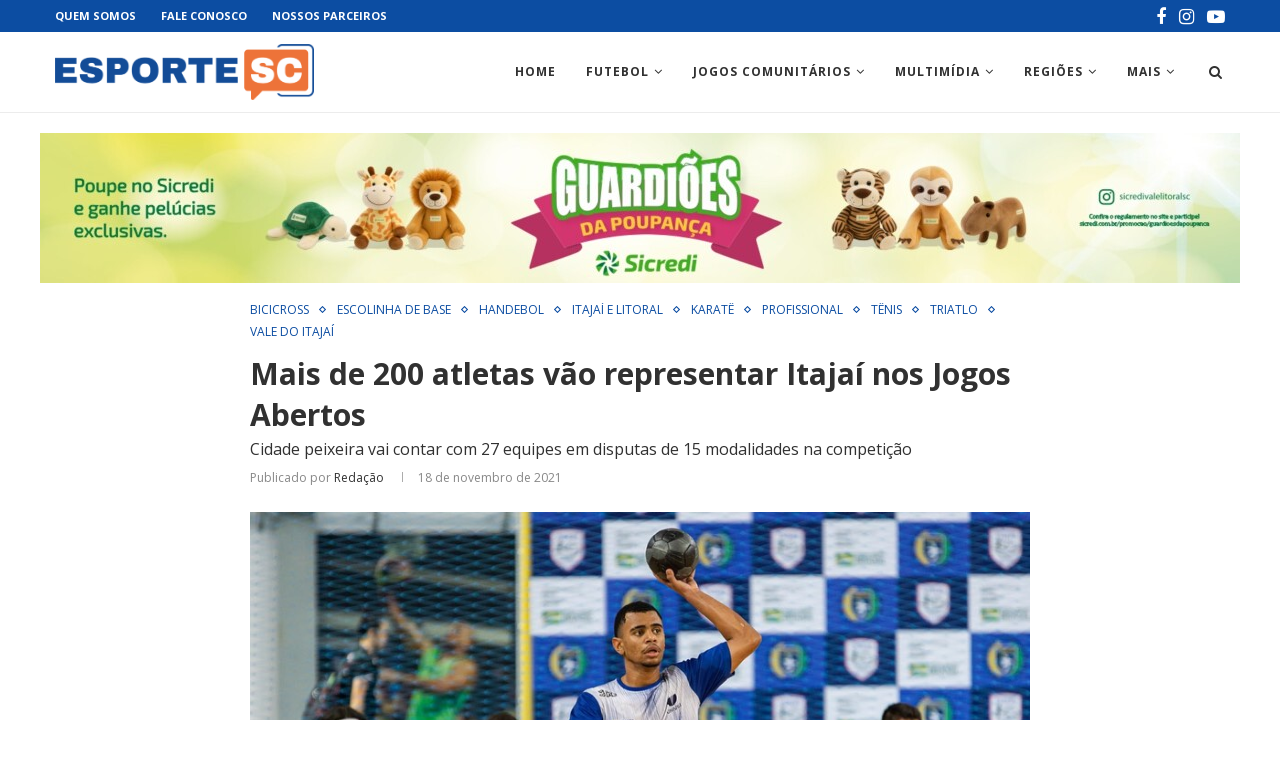

--- FILE ---
content_type: text/html; charset=UTF-8
request_url: https://www.esportesc.com.br/mais-de-200-atletas-vao-representar-itajai-nos-jogos-abertos/
body_size: 25974
content:
<!DOCTYPE html>
<html dir="ltr" lang="pt-BR" prefix="og: https://ogp.me/ns#">
<head>
<meta charset="UTF-8">
<meta http-equiv="X-UA-Compatible" content="IE=edge">
<meta name="viewport" content="width=device-width, initial-scale=1">
<link rel="profile" href="https://gmpg.org/xfn/11" />
<link rel="shortcut icon" href="https://www.esportesc.com.br/wp-content/uploads/2020/10/favicon.png" type="image/x-icon" />
<link rel="apple-touch-icon" sizes="180x180" href="https://www.esportesc.com.br/wp-content/uploads/2020/10/favicon.png">
<link rel="alternate" type="application/rss+xml" title="EsporteSC RSS Feed" href="https://www.esportesc.com.br/feed/" />
<link rel="alternate" type="application/atom+xml" title="EsporteSC Atom Feed" href="https://www.esportesc.com.br/feed/atom/" />
<link rel="pingback" href="https://www.esportesc.com.br/xmlrpc.php" />
<!--[if lt IE 9]>
<script src="https://www.esportesc.com.br/wp-content/themes/soledad/js/html5.js"></script>
<![endif]-->
<title>Mais de 200 atletas vão representar Itajaí nos Jogos Abertos - EsporteSC</title>
<!-- All in One SEO 4.7.9 - aioseo.com -->
<meta name="description" content="Cidade peixeira vai contar com 27 equipes em disputas de 15 modalidades na competição" />
<meta name="robots" content="max-image-preview:large" />
<meta name="author" content="Redação"/>
<link rel="canonical" href="https://www.esportesc.com.br/mais-de-200-atletas-vao-representar-itajai-nos-jogos-abertos/" />
<meta name="generator" content="All in One SEO (AIOSEO) 4.7.9" />
<meta property="og:locale" content="pt_BR" />
<meta property="og:site_name" content="EsporteSC - As principais notícias do esporte profissional e amador de Santa Catarina você encontra aqui. Cobertura do Futebol e Outros Esportes com atualização diária." />
<meta property="og:type" content="sport" />
<meta property="og:title" content="Mais de 200 atletas vão representar Itajaí nos Jogos Abertos - EsporteSC" />
<meta property="og:description" content="Cidade peixeira vai contar com 27 equipes em disputas de 15 modalidades na competição" />
<meta property="og:url" content="https://www.esportesc.com.br/mais-de-200-atletas-vao-representar-itajai-nos-jogos-abertos/" />
<meta property="fb:app_id" content="580955498726120" />
<meta property="fb:admins" content="1076624772,100002404024693" />
<meta property="og:image" content="https://www.esportesc.com.br/wp-content/uploads/2021/11/245498512_1950716405087411_715284162768504205_n.jpg" />
<meta property="og:image:secure_url" content="https://www.esportesc.com.br/wp-content/uploads/2021/11/245498512_1950716405087411_715284162768504205_n.jpg" />
<meta property="og:image:width" content="853" />
<meta property="og:image:height" content="568" />
<meta name="twitter:card" content="summary_large_image" />
<meta name="twitter:site" content="@sc_esporte" />
<meta name="twitter:title" content="Mais de 200 atletas vão representar Itajaí nos Jogos Abertos - EsporteSC" />
<meta name="twitter:description" content="Cidade peixeira vai contar com 27 equipes em disputas de 15 modalidades na competição" />
<meta name="twitter:creator" content="@sc_esporte" />
<meta name="twitter:image" content="https://www.esportesc.com.br/wp-content/uploads/2021/11/245498512_1950716405087411_715284162768504205_n.jpg" />
<script type="application/ld+json" class="aioseo-schema">
{"@context":"https:\/\/schema.org","@graph":[{"@type":"Article","@id":"https:\/\/www.esportesc.com.br\/mais-de-200-atletas-vao-representar-itajai-nos-jogos-abertos\/#article","name":"Mais de 200 atletas v\u00e3o representar Itaja\u00ed nos Jogos Abertos - EsporteSC","headline":"Mais de 200 atletas v\u00e3o representar Itaja\u00ed nos Jogos Abertos","author":{"@id":"https:\/\/www.esportesc.com.br\/author\/redacao\/#author"},"publisher":{"@id":"https:\/\/www.esportesc.com.br\/#organization"},"image":{"@type":"ImageObject","url":"https:\/\/www.esportesc.com.br\/wp-content\/uploads\/2021\/11\/245498512_1950716405087411_715284162768504205_n.jpg","width":853,"height":568},"datePublished":"2021-11-18T09:48:44-03:00","dateModified":"2024-12-16T16:32:54-03:00","inLanguage":"pt-BR","mainEntityOfPage":{"@id":"https:\/\/www.esportesc.com.br\/mais-de-200-atletas-vao-representar-itajai-nos-jogos-abertos\/#webpage"},"isPartOf":{"@id":"https:\/\/www.esportesc.com.br\/mais-de-200-atletas-vao-representar-itajai-nos-jogos-abertos\/#webpage"},"articleSection":"Bicicross, Escolinha de Base, Handebol, Itaja\u00ed e Litoral, Karat\u00ea, Profissional, T\u00eanis, Triatlo, Vale do Itaja\u00ed, atletas, competi\u00e7\u00e3o, delega\u00e7\u00e3o, evento, Expectativa; resultados; partida;, fmel, Funda\u00e7\u00e3o Municipal de Esportes, itaja\u00ed, JASC2021, jogosabertos, modalidades, s\u00e3ojos\u00e9, Itaja\u00ed e Litoral, Vale do Itaja\u00ed"},{"@type":"BreadcrumbList","@id":"https:\/\/www.esportesc.com.br\/mais-de-200-atletas-vao-representar-itajai-nos-jogos-abertos\/#breadcrumblist","itemListElement":[{"@type":"ListItem","@id":"https:\/\/www.esportesc.com.br\/#listItem","position":1,"name":"In\u00edcio","item":"https:\/\/www.esportesc.com.br\/","nextItem":{"@type":"ListItem","@id":"https:\/\/www.esportesc.com.br\/mais-de-200-atletas-vao-representar-itajai-nos-jogos-abertos\/#listItem","name":"Mais de 200 atletas v\u00e3o representar Itaja\u00ed nos Jogos Abertos"}},{"@type":"ListItem","@id":"https:\/\/www.esportesc.com.br\/mais-de-200-atletas-vao-representar-itajai-nos-jogos-abertos\/#listItem","position":2,"name":"Mais de 200 atletas v\u00e3o representar Itaja\u00ed nos Jogos Abertos","previousItem":{"@type":"ListItem","@id":"https:\/\/www.esportesc.com.br\/#listItem","name":"In\u00edcio"}}]},{"@type":"Organization","@id":"https:\/\/www.esportesc.com.br\/#organization","name":"EsporteSC","description":"As principais not\u00edcias do esporte profissional e amador de Santa Catarina voc\u00ea encontra aqui. Cobertura do Futebol e Outros Esportes com atualiza\u00e7\u00e3o di\u00e1ria.","url":"https:\/\/www.esportesc.com.br\/","logo":{"@type":"ImageObject","url":"https:\/\/www.esportesc.com.br\/wp-content\/uploads\/2021\/01\/logo-graph.png","@id":"https:\/\/www.esportesc.com.br\/mais-de-200-atletas-vao-representar-itajai-nos-jogos-abertos\/#organizationLogo","width":900,"height":590},"image":{"@id":"https:\/\/www.esportesc.com.br\/mais-de-200-atletas-vao-representar-itajai-nos-jogos-abertos\/#organizationLogo"},"sameAs":["https:\/\/www.facebook.com\/JornalEsporteSC","https:\/\/twitter.com\/sc_esporte","https:\/\/www.instagram.com\/esportesc\/","https:\/\/www.youtube.com\/channel\/UCRYb87VQtUOsmvRaedR7J3g"]},{"@type":"Person","@id":"https:\/\/www.esportesc.com.br\/author\/redacao\/#author","url":"https:\/\/www.esportesc.com.br\/author\/redacao\/","name":"Reda\u00e7\u00e3o","image":{"@type":"ImageObject","@id":"https:\/\/www.esportesc.com.br\/mais-de-200-atletas-vao-representar-itajai-nos-jogos-abertos\/#authorImage","url":"https:\/\/secure.gravatar.com\/avatar\/7a6a78b0338f15515d2561112a014080?s=96&d=mm&r=g","width":96,"height":96,"caption":"Reda\u00e7\u00e3o"}},{"@type":"WebPage","@id":"https:\/\/www.esportesc.com.br\/mais-de-200-atletas-vao-representar-itajai-nos-jogos-abertos\/#webpage","url":"https:\/\/www.esportesc.com.br\/mais-de-200-atletas-vao-representar-itajai-nos-jogos-abertos\/","name":"Mais de 200 atletas v\u00e3o representar Itaja\u00ed nos Jogos Abertos - EsporteSC","description":"Cidade peixeira vai contar com 27 equipes em disputas de 15 modalidades na competi\u00e7\u00e3o","inLanguage":"pt-BR","isPartOf":{"@id":"https:\/\/www.esportesc.com.br\/#website"},"breadcrumb":{"@id":"https:\/\/www.esportesc.com.br\/mais-de-200-atletas-vao-representar-itajai-nos-jogos-abertos\/#breadcrumblist"},"author":{"@id":"https:\/\/www.esportesc.com.br\/author\/redacao\/#author"},"creator":{"@id":"https:\/\/www.esportesc.com.br\/author\/redacao\/#author"},"image":{"@type":"ImageObject","url":"https:\/\/www.esportesc.com.br\/wp-content\/uploads\/2021\/11\/245498512_1950716405087411_715284162768504205_n.jpg","@id":"https:\/\/www.esportesc.com.br\/mais-de-200-atletas-vao-representar-itajai-nos-jogos-abertos\/#mainImage","width":853,"height":568},"primaryImageOfPage":{"@id":"https:\/\/www.esportesc.com.br\/mais-de-200-atletas-vao-representar-itajai-nos-jogos-abertos\/#mainImage"},"datePublished":"2021-11-18T09:48:44-03:00","dateModified":"2024-12-16T16:32:54-03:00"},{"@type":"WebSite","@id":"https:\/\/www.esportesc.com.br\/#website","url":"https:\/\/www.esportesc.com.br\/","name":"EsporteSC","description":"As principais not\u00edcias do esporte profissional e amador de Santa Catarina voc\u00ea encontra aqui. Cobertura do Futebol e Outros Esportes com atualiza\u00e7\u00e3o di\u00e1ria.","inLanguage":"pt-BR","publisher":{"@id":"https:\/\/www.esportesc.com.br\/#organization"}}]}
</script>
<!-- All in One SEO -->
<link rel='dns-prefetch' href='//www.googletagmanager.com' />
<link rel='dns-prefetch' href='//fonts.googleapis.com' />
<link rel="alternate" type="application/rss+xml" title="Feed para EsporteSC &raquo;" href="https://www.esportesc.com.br/feed/" />
<link rel="alternate" type="application/rss+xml" title="Feed de comentários para EsporteSC &raquo;" href="https://www.esportesc.com.br/comments/feed/" />
<link rel="alternate" type="application/rss+xml" title="Feed de comentários para EsporteSC &raquo; Mais de 200 atletas vão representar Itajaí nos Jogos Abertos" href="https://www.esportesc.com.br/mais-de-200-atletas-vao-representar-itajai-nos-jogos-abertos/feed/" />
<!-- <link rel='stylesheet' id='wp-block-library-css'  href='https://www.esportesc.com.br/wp-includes/css/dist/block-library/style.min.css?ver=33781ac1e6351b4e5dea706073d5d704' type='text/css' media='all' /> -->
<link rel="stylesheet" type="text/css" href="//www.esportesc.com.br/wp-content/cache/wpfc-minified/jnfn3oqe/fcviv.css" media="all"/>
<style id='wp-block-library-theme-inline-css' type='text/css'>
.wp-block-audio figcaption{color:#555;font-size:13px;text-align:center}.is-dark-theme .wp-block-audio figcaption{color:hsla(0,0%,100%,.65)}.wp-block-code>code{font-family:Menlo,Consolas,monaco,monospace;color:#1e1e1e;padding:.8em 1em;border:1px solid #ddd;border-radius:4px}.wp-block-embed figcaption{color:#555;font-size:13px;text-align:center}.is-dark-theme .wp-block-embed figcaption{color:hsla(0,0%,100%,.65)}.blocks-gallery-caption{color:#555;font-size:13px;text-align:center}.is-dark-theme .blocks-gallery-caption{color:hsla(0,0%,100%,.65)}.wp-block-image figcaption{color:#555;font-size:13px;text-align:center}.is-dark-theme .wp-block-image figcaption{color:hsla(0,0%,100%,.65)}.wp-block-pullquote{border-top:4px solid;border-bottom:4px solid;margin-bottom:1.75em;color:currentColor}.wp-block-pullquote__citation,.wp-block-pullquote cite,.wp-block-pullquote footer{color:currentColor;text-transform:uppercase;font-size:.8125em;font-style:normal}.wp-block-quote{border-left:.25em solid;margin:0 0 1.75em;padding-left:1em}.wp-block-quote cite,.wp-block-quote footer{color:currentColor;font-size:.8125em;position:relative;font-style:normal}.wp-block-quote.has-text-align-right{border-left:none;border-right:.25em solid;padding-left:0;padding-right:1em}.wp-block-quote.has-text-align-center{border:none;padding-left:0}.wp-block-quote.is-large,.wp-block-quote.is-style-large,.wp-block-quote.is-style-plain{border:none}.wp-block-search .wp-block-search__label{font-weight:700}.wp-block-group:where(.has-background){padding:1.25em 2.375em}.wp-block-separator{border:none;border-bottom:2px solid;margin-left:auto;margin-right:auto;opacity:.4}.wp-block-separator:not(.is-style-wide):not(.is-style-dots){width:100px}.wp-block-separator.has-background:not(.is-style-dots){border-bottom:none;height:1px}.wp-block-separator.has-background:not(.is-style-wide):not(.is-style-dots){height:2px}.wp-block-table thead{border-bottom:3px solid}.wp-block-table tfoot{border-top:3px solid}.wp-block-table td,.wp-block-table th{padding:.5em;border:1px solid;word-break:normal}.wp-block-table figcaption{color:#555;font-size:13px;text-align:center}.is-dark-theme .wp-block-table figcaption{color:hsla(0,0%,100%,.65)}.wp-block-video figcaption{color:#555;font-size:13px;text-align:center}.is-dark-theme .wp-block-video figcaption{color:hsla(0,0%,100%,.65)}.wp-block-template-part.has-background{padding:1.25em 2.375em;margin-top:0;margin-bottom:0}
</style>
<style id='global-styles-inline-css' type='text/css'>
body{--wp--preset--color--black: #000000;--wp--preset--color--cyan-bluish-gray: #abb8c3;--wp--preset--color--white: #ffffff;--wp--preset--color--pale-pink: #f78da7;--wp--preset--color--vivid-red: #cf2e2e;--wp--preset--color--luminous-vivid-orange: #ff6900;--wp--preset--color--luminous-vivid-amber: #fcb900;--wp--preset--color--light-green-cyan: #7bdcb5;--wp--preset--color--vivid-green-cyan: #00d084;--wp--preset--color--pale-cyan-blue: #8ed1fc;--wp--preset--color--vivid-cyan-blue: #0693e3;--wp--preset--color--vivid-purple: #9b51e0;--wp--preset--gradient--vivid-cyan-blue-to-vivid-purple: linear-gradient(135deg,rgba(6,147,227,1) 0%,rgb(155,81,224) 100%);--wp--preset--gradient--light-green-cyan-to-vivid-green-cyan: linear-gradient(135deg,rgb(122,220,180) 0%,rgb(0,208,130) 100%);--wp--preset--gradient--luminous-vivid-amber-to-luminous-vivid-orange: linear-gradient(135deg,rgba(252,185,0,1) 0%,rgba(255,105,0,1) 100%);--wp--preset--gradient--luminous-vivid-orange-to-vivid-red: linear-gradient(135deg,rgba(255,105,0,1) 0%,rgb(207,46,46) 100%);--wp--preset--gradient--very-light-gray-to-cyan-bluish-gray: linear-gradient(135deg,rgb(238,238,238) 0%,rgb(169,184,195) 100%);--wp--preset--gradient--cool-to-warm-spectrum: linear-gradient(135deg,rgb(74,234,220) 0%,rgb(151,120,209) 20%,rgb(207,42,186) 40%,rgb(238,44,130) 60%,rgb(251,105,98) 80%,rgb(254,248,76) 100%);--wp--preset--gradient--blush-light-purple: linear-gradient(135deg,rgb(255,206,236) 0%,rgb(152,150,240) 100%);--wp--preset--gradient--blush-bordeaux: linear-gradient(135deg,rgb(254,205,165) 0%,rgb(254,45,45) 50%,rgb(107,0,62) 100%);--wp--preset--gradient--luminous-dusk: linear-gradient(135deg,rgb(255,203,112) 0%,rgb(199,81,192) 50%,rgb(65,88,208) 100%);--wp--preset--gradient--pale-ocean: linear-gradient(135deg,rgb(255,245,203) 0%,rgb(182,227,212) 50%,rgb(51,167,181) 100%);--wp--preset--gradient--electric-grass: linear-gradient(135deg,rgb(202,248,128) 0%,rgb(113,206,126) 100%);--wp--preset--gradient--midnight: linear-gradient(135deg,rgb(2,3,129) 0%,rgb(40,116,252) 100%);--wp--preset--duotone--dark-grayscale: url('#wp-duotone-dark-grayscale');--wp--preset--duotone--grayscale: url('#wp-duotone-grayscale');--wp--preset--duotone--purple-yellow: url('#wp-duotone-purple-yellow');--wp--preset--duotone--blue-red: url('#wp-duotone-blue-red');--wp--preset--duotone--midnight: url('#wp-duotone-midnight');--wp--preset--duotone--magenta-yellow: url('#wp-duotone-magenta-yellow');--wp--preset--duotone--purple-green: url('#wp-duotone-purple-green');--wp--preset--duotone--blue-orange: url('#wp-duotone-blue-orange');--wp--preset--font-size--small: 12px;--wp--preset--font-size--medium: 20px;--wp--preset--font-size--large: 32px;--wp--preset--font-size--x-large: 42px;--wp--preset--font-size--normal: 14px;--wp--preset--font-size--huge: 42px;}.has-black-color{color: var(--wp--preset--color--black) !important;}.has-cyan-bluish-gray-color{color: var(--wp--preset--color--cyan-bluish-gray) !important;}.has-white-color{color: var(--wp--preset--color--white) !important;}.has-pale-pink-color{color: var(--wp--preset--color--pale-pink) !important;}.has-vivid-red-color{color: var(--wp--preset--color--vivid-red) !important;}.has-luminous-vivid-orange-color{color: var(--wp--preset--color--luminous-vivid-orange) !important;}.has-luminous-vivid-amber-color{color: var(--wp--preset--color--luminous-vivid-amber) !important;}.has-light-green-cyan-color{color: var(--wp--preset--color--light-green-cyan) !important;}.has-vivid-green-cyan-color{color: var(--wp--preset--color--vivid-green-cyan) !important;}.has-pale-cyan-blue-color{color: var(--wp--preset--color--pale-cyan-blue) !important;}.has-vivid-cyan-blue-color{color: var(--wp--preset--color--vivid-cyan-blue) !important;}.has-vivid-purple-color{color: var(--wp--preset--color--vivid-purple) !important;}.has-black-background-color{background-color: var(--wp--preset--color--black) !important;}.has-cyan-bluish-gray-background-color{background-color: var(--wp--preset--color--cyan-bluish-gray) !important;}.has-white-background-color{background-color: var(--wp--preset--color--white) !important;}.has-pale-pink-background-color{background-color: var(--wp--preset--color--pale-pink) !important;}.has-vivid-red-background-color{background-color: var(--wp--preset--color--vivid-red) !important;}.has-luminous-vivid-orange-background-color{background-color: var(--wp--preset--color--luminous-vivid-orange) !important;}.has-luminous-vivid-amber-background-color{background-color: var(--wp--preset--color--luminous-vivid-amber) !important;}.has-light-green-cyan-background-color{background-color: var(--wp--preset--color--light-green-cyan) !important;}.has-vivid-green-cyan-background-color{background-color: var(--wp--preset--color--vivid-green-cyan) !important;}.has-pale-cyan-blue-background-color{background-color: var(--wp--preset--color--pale-cyan-blue) !important;}.has-vivid-cyan-blue-background-color{background-color: var(--wp--preset--color--vivid-cyan-blue) !important;}.has-vivid-purple-background-color{background-color: var(--wp--preset--color--vivid-purple) !important;}.has-black-border-color{border-color: var(--wp--preset--color--black) !important;}.has-cyan-bluish-gray-border-color{border-color: var(--wp--preset--color--cyan-bluish-gray) !important;}.has-white-border-color{border-color: var(--wp--preset--color--white) !important;}.has-pale-pink-border-color{border-color: var(--wp--preset--color--pale-pink) !important;}.has-vivid-red-border-color{border-color: var(--wp--preset--color--vivid-red) !important;}.has-luminous-vivid-orange-border-color{border-color: var(--wp--preset--color--luminous-vivid-orange) !important;}.has-luminous-vivid-amber-border-color{border-color: var(--wp--preset--color--luminous-vivid-amber) !important;}.has-light-green-cyan-border-color{border-color: var(--wp--preset--color--light-green-cyan) !important;}.has-vivid-green-cyan-border-color{border-color: var(--wp--preset--color--vivid-green-cyan) !important;}.has-pale-cyan-blue-border-color{border-color: var(--wp--preset--color--pale-cyan-blue) !important;}.has-vivid-cyan-blue-border-color{border-color: var(--wp--preset--color--vivid-cyan-blue) !important;}.has-vivid-purple-border-color{border-color: var(--wp--preset--color--vivid-purple) !important;}.has-vivid-cyan-blue-to-vivid-purple-gradient-background{background: var(--wp--preset--gradient--vivid-cyan-blue-to-vivid-purple) !important;}.has-light-green-cyan-to-vivid-green-cyan-gradient-background{background: var(--wp--preset--gradient--light-green-cyan-to-vivid-green-cyan) !important;}.has-luminous-vivid-amber-to-luminous-vivid-orange-gradient-background{background: var(--wp--preset--gradient--luminous-vivid-amber-to-luminous-vivid-orange) !important;}.has-luminous-vivid-orange-to-vivid-red-gradient-background{background: var(--wp--preset--gradient--luminous-vivid-orange-to-vivid-red) !important;}.has-very-light-gray-to-cyan-bluish-gray-gradient-background{background: var(--wp--preset--gradient--very-light-gray-to-cyan-bluish-gray) !important;}.has-cool-to-warm-spectrum-gradient-background{background: var(--wp--preset--gradient--cool-to-warm-spectrum) !important;}.has-blush-light-purple-gradient-background{background: var(--wp--preset--gradient--blush-light-purple) !important;}.has-blush-bordeaux-gradient-background{background: var(--wp--preset--gradient--blush-bordeaux) !important;}.has-luminous-dusk-gradient-background{background: var(--wp--preset--gradient--luminous-dusk) !important;}.has-pale-ocean-gradient-background{background: var(--wp--preset--gradient--pale-ocean) !important;}.has-electric-grass-gradient-background{background: var(--wp--preset--gradient--electric-grass) !important;}.has-midnight-gradient-background{background: var(--wp--preset--gradient--midnight) !important;}.has-small-font-size{font-size: var(--wp--preset--font-size--small) !important;}.has-medium-font-size{font-size: var(--wp--preset--font-size--medium) !important;}.has-large-font-size{font-size: var(--wp--preset--font-size--large) !important;}.has-x-large-font-size{font-size: var(--wp--preset--font-size--x-large) !important;}
</style>
<!-- <link rel='stylesheet' id='authors-list-css-css'  href='https://www.esportesc.com.br/wp-content/plugins/authors-list/backend/assets/css/front.css?ver=2.0.5' type='text/css' media='all' /> -->
<!-- <link rel='stylesheet' id='jquery-ui-css-css'  href='https://www.esportesc.com.br/wp-content/plugins/authors-list/backend/assets/css/jquery-ui.css?ver=2.0.5' type='text/css' media='all' /> -->
<!-- <link rel='stylesheet' id='contact-form-7-css'  href='https://www.esportesc.com.br/wp-content/plugins/contact-form-7/includes/css/styles.css?ver=5.6' type='text/css' media='all' /> -->
<!-- <link rel='stylesheet' id='gn-frontend-gnfollow-style-css'  href='https://www.esportesc.com.br/wp-content/plugins/gn-publisher/assets/css/gn-frontend-gnfollow.min.css?ver=1.5.20' type='text/css' media='all' /> -->
<link rel="stylesheet" type="text/css" href="//www.esportesc.com.br/wp-content/cache/wpfc-minified/7ygl2oag/fcviv.css" media="all"/>
<link rel='stylesheet' id='penci-oswald-css'  href='//fonts.googleapis.com/css?family=Oswald%3A400&#038;display=swap&#038;ver=33781ac1e6351b4e5dea706073d5d704' type='text/css' media='all' />
<!-- <link rel='stylesheet' id='yith-infs-style-css'  href='https://www.esportesc.com.br/wp-content/plugins/yith-infinite-scrolling/assets/css/frontend.css?ver=1.4.0' type='text/css' media='all' /> -->
<!-- <link rel='stylesheet' id='penci-soledad-parent-style-css'  href='https://www.esportesc.com.br/wp-content/themes/soledad/style.css?ver=33781ac1e6351b4e5dea706073d5d704' type='text/css' media='all' /> -->
<link rel="stylesheet" type="text/css" href="//www.esportesc.com.br/wp-content/cache/wpfc-minified/eeab3lpl/fcviv.css" media="all"/>
<link rel='stylesheet' id='penci-fonts-css'  href='//fonts.googleapis.com/css?family=PT+Serif%3A300%2C300italic%2C400%2C400italic%2C500%2C500italic%2C700%2C700italic%2C800%2C800italic%7CPlayfair+Display+SC%3A300%2C300italic%2C400%2C400italic%2C500%2C500italic%2C700%2C700italic%2C800%2C800italic%7CMontserrat%3A300%2C300italic%2C400%2C400italic%2C500%2C500italic%2C700%2C700italic%2C800%2C800italic%7COpen+Sans%3A300%2C300italic%2C400%2C400italic%2C500%2C500italic%2C700%2C700italic%2C800%2C800italic%26subset%3Dlatin%2Ccyrillic%2Ccyrillic-ext%2Cgreek%2Cgreek-ext%2Clatin-ext&#038;display=swap&#038;ver=1.0' type='text/css' media='all' />
<!-- <link rel='stylesheet' id='penci_style-css'  href='https://www.esportesc.com.br/wp-content/themes/soledad-child/style.css?ver=7.4.0' type='text/css' media='all' /> -->
<!-- <link rel='stylesheet' id='penci-font-awesomeold-css'  href='https://www.esportesc.com.br/wp-content/themes/soledad/css/font-awesome.4.7.0.min.css?ver=4.7.0' type='text/css' media='all' /> -->
<!-- <link rel='stylesheet' id='penci-font-iconmoon-css'  href='https://www.esportesc.com.br/wp-content/themes/soledad/css/iconmoon.css?ver=1.0' type='text/css' media='all' /> -->
<!-- <link rel='stylesheet' id='penci-font-iweather-css'  href='https://www.esportesc.com.br/wp-content/themes/soledad/css/weather-icon.css?ver=2.0' type='text/css' media='all' /> -->
<link rel="stylesheet" type="text/css" href="//www.esportesc.com.br/wp-content/cache/wpfc-minified/kc5gbyfc/fcviv.css" media="all"/>
<script src='//www.esportesc.com.br/wp-content/cache/wpfc-minified/e6m9db9j/fcviv.js' type="text/javascript"></script>
<!-- <script type='text/javascript' src='https://www.esportesc.com.br/wp-includes/js/jquery/jquery.min.js?ver=3.6.0' id='jquery-core-js'></script> -->
<!-- <script type='text/javascript' src='https://www.esportesc.com.br/wp-includes/js/jquery/jquery-migrate.min.js?ver=3.3.2' id='jquery-migrate-js'></script> -->
<!-- Snippet da etiqueta do Google (gtag.js) adicionado pelo Site Kit -->
<!-- Snippet do Google Análises adicionado pelo Site Kit -->
<script type='text/javascript' src='https://www.googletagmanager.com/gtag/js?id=GT-K8HBDBQ' id='google_gtagjs-js' async></script>
<script type='text/javascript' id='google_gtagjs-js-after'>
window.dataLayer = window.dataLayer || [];function gtag(){dataLayer.push(arguments);}
gtag("set","linker",{"domains":["www.esportesc.com.br"]});
gtag("js", new Date());
gtag("set", "developer_id.dZTNiMT", true);
gtag("config", "GT-K8HBDBQ", {"googlesitekit_post_author":"Reda\u00e7\u00e3o","googlesitekit_post_date":"20211118"});
</script>
<link rel="https://api.w.org/" href="https://www.esportesc.com.br/wp-json/" /><link rel="alternate" type="application/json" href="https://www.esportesc.com.br/wp-json/wp/v2/posts/49472" /><link rel="EditURI" type="application/rsd+xml" title="RSD" href="https://www.esportesc.com.br/xmlrpc.php?rsd" />
<link rel="wlwmanifest" type="application/wlwmanifest+xml" href="https://www.esportesc.com.br/wp-includes/wlwmanifest.xml" /> 
<link rel='shortlink' href='https://www.esportesc.com.br/?p=49472' />
<link rel="alternate" type="application/json+oembed" href="https://www.esportesc.com.br/wp-json/oembed/1.0/embed?url=https%3A%2F%2Fwww.esportesc.com.br%2Fmais-de-200-atletas-vao-representar-itajai-nos-jogos-abertos%2F" />
<link rel="alternate" type="text/xml+oembed" href="https://www.esportesc.com.br/wp-json/oembed/1.0/embed?url=https%3A%2F%2Fwww.esportesc.com.br%2Fmais-de-200-atletas-vao-representar-itajai-nos-jogos-abertos%2F&#038;format=xml" />
<meta name="generator" content="Site Kit by Google 1.171.0" />	<style type="text/css">
.post-entry .penci-recipe-heading a.penci-recipe-print { color:#f58220; } .post-entry .penci-recipe-heading a.penci-recipe-print { border-color:#f58220; } .post-entry .penci-recipe-heading a.penci-recipe-print:hover { background-color:#f58220; } .post-entry .penci-recipe-heading a.penci-recipe-print:hover { color:#fff; }														.penci-recipe-index .cat > a.penci-cat-name { color:#f58220; }									</style>
<style type="text/css">
</style>
<script>var portfolioDataJs = portfolioDataJs || [];</script><style type="text/css">		#main .bbp-login-form .bbp-submit-wrapper button[type="submit"],
h1, h2, h3, h4, h5, h6, h2.penci-heading-video, #navigation .menu li a, .penci-photo-2-effect figcaption h2, .headline-title, a.penci-topbar-post-title, #sidebar-nav .menu li a, .penci-slider .pencislider-container .pencislider-content .pencislider-title, .penci-slider
.pencislider-container .pencislider-content .pencislider-button,
.author-quote span, .penci-more-link a.more-link, .penci-post-share-box .dt-share, .post-share a .dt-share, .author-content h5, .post-pagination h5, .post-box-title, .penci-countdown .countdown-amount, .penci-countdown .countdown-period, .penci-pagination a, .penci-pagination .disable-url, ul.footer-socials li a span,
.penci-button,.widget input[type="submit"],.penci-user-logged-in .penci-user-action-links a, .widget button[type="submit"], .penci-sidebar-content .widget-title, #respond h3.comment-reply-title span, .widget-social.show-text a span, .footer-widget-wrapper .widget .widget-title,.penci-user-logged-in .penci-user-action-links a,
.container.penci-breadcrumb span, .container.penci-breadcrumb span a, .penci-container-inside.penci-breadcrumb span, .penci-container-inside.penci-breadcrumb span a, .container.penci-breadcrumb span, .container.penci-breadcrumb span a, .error-404 .go-back-home a, .post-entry .penci-portfolio-filter ul li a, .penci-portfolio-filter ul li a, .portfolio-overlay-content .portfolio-short .portfolio-title a, .home-featured-cat-content .magcat-detail h3 a, .post-entry blockquote cite,
.post-entry blockquote .author, .tags-share-box.hide-tags.page-share .share-title, .widget ul.side-newsfeed li .side-item .side-item-text h4 a, .thecomment .comment-text span.author, .thecomment .comment-text span.author a, .post-comments span.reply a, #respond h3, #respond label, .wpcf7 label, #respond #submit,
div.wpforms-container .wpforms-form.wpforms-form .wpforms-field-label,div.wpforms-container .wpforms-form.wpforms-form input[type=submit], div.wpforms-container .wpforms-form.wpforms-form button[type=submit], div.wpforms-container .wpforms-form.wpforms-form .wpforms-page-button,
.wpcf7 input[type="submit"], .widget_wysija input[type="submit"], .archive-box span,
.archive-box h1, .gallery .gallery-caption, .contact-form input[type=submit], ul.penci-topbar-menu > li a, div.penci-topbar-menu > ul > li a, .featured-style-29 .penci-featured-slider-button a, .pencislider-container .pencislider-content .pencislider-title, .pencislider-container
.pencislider-content .pencislider-button, ul.homepage-featured-boxes .penci-fea-in.boxes-style-3 h4 span span, .pencislider-container .pencislider-content .pencislider-button, .woocommerce div.product .woocommerce-tabs .panel #respond .comment-reply-title, .penci-recipe-index-wrap .penci-index-more-link a, .penci-menu-hbg .menu li a, #sidebar-nav .menu li a, .penci-readmore-btn.penci-btn-make-button a,
.bos_searchbox_widget_class #flexi_searchbox h1, .bos_searchbox_widget_class #flexi_searchbox h2, .bos_searchbox_widget_class #flexi_searchbox h3, .bos_searchbox_widget_class #flexi_searchbox h4,
.bos_searchbox_widget_class #flexi_searchbox #b_searchboxInc .b_submitButton_wrapper .b_submitButton:hover, .bos_searchbox_widget_class #flexi_searchbox #b_searchboxInc .b_submitButton_wrapper .b_submitButton,
.penci-featured-cat-seemore.penci-btn-make-button a, .penci-menu-hbg-inner .penci-hbg_sitetitle { font-family: 'Open Sans', sans-serif; font-weight: normal; }
.featured-style-29 .penci-featured-slider-button a, #bbpress-forums #bbp-search-form .button{ font-weight: bold; }
#main #bbpress-forums .bbp-login-form fieldset.bbp-form select, #main #bbpress-forums .bbp-login-form .bbp-form input[type="password"], #main #bbpress-forums .bbp-login-form .bbp-form input[type="text"],
body, textarea, #respond textarea, .widget input[type="text"], .widget input[type="email"], .widget input[type="date"], .widget input[type="number"], .wpcf7 textarea, .mc4wp-form input, #respond input,
div.wpforms-container .wpforms-form.wpforms-form input[type=date], div.wpforms-container .wpforms-form.wpforms-form input[type=datetime], div.wpforms-container .wpforms-form.wpforms-form input[type=datetime-local], div.wpforms-container .wpforms-form.wpforms-form input[type=email], div.wpforms-container .wpforms-form.wpforms-form input[type=month], div.wpforms-container .wpforms-form.wpforms-form input[type=number], div.wpforms-container .wpforms-form.wpforms-form input[type=password], div.wpforms-container .wpforms-form.wpforms-form input[type=range], div.wpforms-container .wpforms-form.wpforms-form input[type=search], div.wpforms-container .wpforms-form.wpforms-form input[type=tel], div.wpforms-container .wpforms-form.wpforms-form input[type=text], div.wpforms-container .wpforms-form.wpforms-form input[type=time], div.wpforms-container .wpforms-form.wpforms-form input[type=url], div.wpforms-container .wpforms-form.wpforms-form input[type=week], div.wpforms-container .wpforms-form.wpforms-form select, div.wpforms-container .wpforms-form.wpforms-form textarea,
.wpcf7 input, #searchform input.search-input, ul.homepage-featured-boxes .penci-fea-in
h4, .widget.widget_categories ul li span.category-item-count, .about-widget .about-me-heading, .widget ul.side-newsfeed li .side-item .side-item-text .side-item-meta { font-family: 'Open Sans', sans-serif; }
p { line-height: 1.8; }
#navigation .menu li a, .penci-menu-hbg .menu li a, #sidebar-nav .menu li a { font-family: 'Open Sans', sans-serif; font-weight: normal; }
.penci-hide-tagupdated{ display: none !important; }
.header-slogan .header-slogan-text { font-style:normal; }
body, .widget ul li a{ font-size: 16px; }
.widget ul li, .post-entry, p, .post-entry p { font-size: 16px; line-height: 1.8; }
h1, h2, h3, h4, h5, h6, #sidebar-nav .menu li a, #navigation .menu li a, a.penci-topbar-post-title, .penci-slider .pencislider-container .pencislider-content .pencislider-title, .penci-slider .pencislider-container .pencislider-content .pencislider-button,
.headline-title, .author-quote span, .penci-more-link a.more-link, .author-content h5, .post-pagination h5, .post-box-title, .penci-countdown .countdown-amount, .penci-countdown .countdown-period, .penci-pagination a, .penci-pagination .disable-url, ul.footer-socials li a span,
.penci-sidebar-content .widget-title, #respond h3.comment-reply-title span, .widget-social.show-text a span, .footer-widget-wrapper .widget .widget-title, .error-404 .go-back-home a, .home-featured-cat-content .magcat-detail h3 a, .post-entry blockquote cite, .pencislider-container .pencislider-content .pencislider-title, .pencislider-container
.pencislider-content .pencislider-button, .post-entry blockquote .author, .tags-share-box.hide-tags.page-share .share-title, .widget ul.side-newsfeed li .side-item .side-item-text h4 a, .thecomment .comment-text span.author, .thecomment .comment-text span.author a, #respond h3, #respond label, .wpcf7 label,
div.wpforms-container .wpforms-form.wpforms-form .wpforms-field-label,div.wpforms-container .wpforms-form.wpforms-form input[type=submit], div.wpforms-container .wpforms-form.wpforms-form button[type=submit], div.wpforms-container .wpforms-form.wpforms-form .wpforms-page-button,
#respond #submit, .wpcf7 input[type="submit"], .widget_wysija input[type="submit"], .archive-box span,
.archive-box h1, .gallery .gallery-caption, .widget input[type="submit"],.penci-button, #main .bbp-login-form .bbp-submit-wrapper button[type="submit"], .widget button[type="submit"], .contact-form input[type=submit], ul.penci-topbar-menu > li a, div.penci-topbar-menu > ul > li a, .penci-recipe-index-wrap .penci-index-more-link a, #bbpress-forums #bbp-search-form .button, .penci-menu-hbg .menu li a, #sidebar-nav .menu li a, .penci-readmore-btn.penci-btn-make-button a, .penci-featured-cat-seemore.penci-btn-make-button a, .penci-menu-hbg-inner .penci-hbg_sitetitle { font-weight: 700; }
.featured-area .penci-image-holder, .featured-area .penci-slider4-overlay, .featured-area .penci-slide-overlay .overlay-link, .featured-style-29 .featured-slider-overlay, .penci-slider38-overlay{ border-radius: ; -webkit-border-radius: ; }
.penci-featured-content-right:before{ border-top-right-radius: ; border-bottom-right-radius: ; }
.penci-flat-overlay .penci-slide-overlay .penci-mag-featured-content:before{ border-bottom-left-radius: ; border-bottom-right-radius: ; }
.container-single .post-image{ border-radius: ; -webkit-border-radius: ; }
.penci-mega-thumbnail .penci-image-holder{ border-radius: ; -webkit-border-radius: ; }
#navigation .menu li a, .penci-menu-hbg .menu li a, #sidebar-nav .menu li a { font-weight: 700; }
body.penci-body-boxed { background-image: url(https://soledad.pencidesign.com/soledad-magazine/wp-content/uploads/sites/7/2017/06/notebook.png); }
body.penci-body-boxed { background-repeat:repeat; }
body.penci-body-boxed { background-attachment:scroll; }
body.penci-body-boxed { background-size:auto; }
#header .inner-header .container { padding:30px 0; }
#logo a { max-width:260px; }
@media only screen and (max-width: 960px) and (min-width: 768px){ #logo img{ max-width: 100%; } }
.penci-menuhbg-toggle:hover .lines-button:after, .penci-menuhbg-toggle:hover .penci-lines:before, .penci-menuhbg-toggle:hover .penci-lines:after,.tags-share-box.tags-share-box-s2 .post-share-plike,.penci-video_playlist .penci-playlist-title,.pencisc-column-2.penci-video_playlist
.penci-video-nav .playlist-panel-item, .pencisc-column-1.penci-video_playlist .penci-video-nav .playlist-panel-item,.penci-video_playlist .penci-custom-scroll::-webkit-scrollbar-thumb, .pencisc-button, .post-entry .pencisc-button, .penci-dropcap-box, .penci-dropcap-circle{ background: #0c4da2; }
a, .post-entry .penci-portfolio-filter ul li a:hover, .penci-portfolio-filter ul li a:hover, .penci-portfolio-filter ul li.active a, .post-entry .penci-portfolio-filter ul li.active a, .penci-countdown .countdown-amount, .archive-box h1, .post-entry a, .container.penci-breadcrumb span a:hover, .post-entry blockquote:before, .post-entry blockquote cite, .post-entry blockquote .author, .wpb_text_column blockquote:before, .wpb_text_column blockquote cite, .wpb_text_column blockquote .author, .penci-pagination a:hover, ul.penci-topbar-menu > li a:hover, div.penci-topbar-menu > ul > li a:hover, .penci-recipe-heading a.penci-recipe-print,.penci-review-metas .penci-review-btnbuy, .main-nav-social a:hover, .widget-social .remove-circle a:hover i, .penci-recipe-index .cat > a.penci-cat-name, #bbpress-forums li.bbp-body ul.forum li.bbp-forum-info a:hover, #bbpress-forums li.bbp-body ul.topic li.bbp-topic-title a:hover, #bbpress-forums li.bbp-body ul.forum li.bbp-forum-info .bbp-forum-content a, #bbpress-forums li.bbp-body ul.topic p.bbp-topic-meta a, #bbpress-forums .bbp-breadcrumb a:hover, #bbpress-forums .bbp-forum-freshness a:hover, #bbpress-forums .bbp-topic-freshness a:hover, #buddypress ul.item-list li div.item-title a, #buddypress ul.item-list li h4 a, #buddypress .activity-header a:first-child, #buddypress .comment-meta a:first-child, #buddypress .acomment-meta a:first-child, div.bbp-template-notice a:hover, .penci-menu-hbg .menu li a .indicator:hover, .penci-menu-hbg .menu li a:hover, #sidebar-nav .menu li a:hover, .penci-rlt-popup .rltpopup-meta .rltpopup-title:hover, .penci-video_playlist .penci-video-playlist-item .penci-video-title:hover, .penci_list_shortcode li:before, .penci-dropcap-box-outline, .penci-dropcap-circle-outline, .penci-dropcap-regular, .penci-dropcap-bold{ color: #0c4da2; }
.penci-home-popular-post ul.slick-dots li button:hover, .penci-home-popular-post ul.slick-dots li.slick-active button, .post-entry blockquote .author span:after, .error-image:after, .error-404 .go-back-home a:after, .penci-header-signup-form, .woocommerce span.onsale, .woocommerce #respond input#submit:hover, .woocommerce a.button:hover, .woocommerce button.button:hover, .woocommerce input.button:hover, .woocommerce nav.woocommerce-pagination ul li span.current, .woocommerce div.product .entry-summary div[itemprop="description"]:before, .woocommerce div.product .entry-summary div[itemprop="description"] blockquote .author span:after, .woocommerce div.product .woocommerce-tabs #tab-description blockquote .author span:after, .woocommerce #respond input#submit.alt:hover, .woocommerce a.button.alt:hover, .woocommerce button.button.alt:hover, .woocommerce input.button.alt:hover, #top-search.shoping-cart-icon > a > span, #penci-demobar .buy-button, #penci-demobar .buy-button:hover, .penci-recipe-heading a.penci-recipe-print:hover,.penci-review-metas .penci-review-btnbuy:hover, .penci-review-process span, .penci-review-score-total, #navigation.menu-style-2 ul.menu ul:before, #navigation.menu-style-2 .menu ul ul:before, .penci-go-to-top-floating, .post-entry.blockquote-style-2 blockquote:before, #bbpress-forums #bbp-search-form .button, #bbpress-forums #bbp-search-form .button:hover, .wrapper-boxed .bbp-pagination-links span.current, #bbpress-forums #bbp_reply_submit:hover, #bbpress-forums #bbp_topic_submit:hover,#main .bbp-login-form .bbp-submit-wrapper button[type="submit"]:hover, #buddypress .dir-search input[type=submit], #buddypress .groups-members-search input[type=submit], #buddypress button:hover, #buddypress a.button:hover, #buddypress a.button:focus, #buddypress input[type=button]:hover, #buddypress input[type=reset]:hover, #buddypress ul.button-nav li a:hover, #buddypress ul.button-nav li.current a, #buddypress div.generic-button a:hover, #buddypress .comment-reply-link:hover, #buddypress input[type=submit]:hover, #buddypress div.pagination .pagination-links .current, #buddypress div.item-list-tabs ul li.selected a, #buddypress div.item-list-tabs ul li.current a, #buddypress div.item-list-tabs ul li a:hover, #buddypress table.notifications thead tr, #buddypress table.notifications-settings thead tr, #buddypress table.profile-settings thead tr, #buddypress table.profile-fields thead tr, #buddypress table.wp-profile-fields thead tr, #buddypress table.messages-notices thead tr, #buddypress table.forum thead tr, #buddypress input[type=submit] { background-color: #0c4da2; }
.penci-pagination ul.page-numbers li span.current, #comments_pagination span { color: #fff; background: #0c4da2; border-color: #0c4da2; }
.footer-instagram h4.footer-instagram-title > span:before, .woocommerce nav.woocommerce-pagination ul li span.current, .penci-pagination.penci-ajax-more a.penci-ajax-more-button:hover, .penci-recipe-heading a.penci-recipe-print:hover,.penci-review-metas .penci-review-btnbuy:hover, .home-featured-cat-content.style-14 .magcat-padding:before, .wrapper-boxed .bbp-pagination-links span.current, #buddypress .dir-search input[type=submit], #buddypress .groups-members-search input[type=submit], #buddypress button:hover, #buddypress a.button:hover, #buddypress a.button:focus, #buddypress input[type=button]:hover, #buddypress input[type=reset]:hover, #buddypress ul.button-nav li a:hover, #buddypress ul.button-nav li.current a, #buddypress div.generic-button a:hover, #buddypress .comment-reply-link:hover, #buddypress input[type=submit]:hover, #buddypress div.pagination .pagination-links .current, #buddypress input[type=submit], #searchform.penci-hbg-search-form input.search-input:hover, #searchform.penci-hbg-search-form input.search-input:focus, .penci-dropcap-box-outline, .penci-dropcap-circle-outline { border-color: #0c4da2; }
.woocommerce .woocommerce-error, .woocommerce .woocommerce-info, .woocommerce .woocommerce-message { border-top-color: #0c4da2; }
.penci-slider ol.penci-control-nav li a.penci-active, .penci-slider ol.penci-control-nav li a:hover, .penci-related-carousel .owl-dot.active span, .penci-owl-carousel-slider .owl-dot.active span{ border-color: #0c4da2; background-color: #0c4da2; }
.woocommerce .woocommerce-message:before, .woocommerce form.checkout table.shop_table .order-total .amount, .woocommerce ul.products li.product .price ins, .woocommerce ul.products li.product .price, .woocommerce div.product p.price ins, .woocommerce div.product span.price ins, .woocommerce div.product p.price, .woocommerce div.product .entry-summary div[itemprop="description"] blockquote:before, .woocommerce div.product .woocommerce-tabs #tab-description blockquote:before, .woocommerce div.product .entry-summary div[itemprop="description"] blockquote cite, .woocommerce div.product .entry-summary div[itemprop="description"] blockquote .author, .woocommerce div.product .woocommerce-tabs #tab-description blockquote cite, .woocommerce div.product .woocommerce-tabs #tab-description blockquote .author, .woocommerce div.product .product_meta > span a:hover, .woocommerce div.product .woocommerce-tabs ul.tabs li.active, .woocommerce ul.cart_list li .amount, .woocommerce ul.product_list_widget li .amount, .woocommerce table.shop_table td.product-name a:hover, .woocommerce table.shop_table td.product-price span, .woocommerce table.shop_table td.product-subtotal span, .woocommerce-cart .cart-collaterals .cart_totals table td .amount, .woocommerce .woocommerce-info:before, .woocommerce div.product span.price, .penci-container-inside.penci-breadcrumb span a:hover { color: #0c4da2; }
.standard-content .penci-more-link.penci-more-link-button a.more-link, .penci-readmore-btn.penci-btn-make-button a, .penci-featured-cat-seemore.penci-btn-make-button a{ background-color: #0c4da2; color: #fff; }
.penci-vernav-toggle:before{ border-top-color: #0c4da2; color: #fff; }
.penci-top-bar, ul.penci-topbar-menu ul.sub-menu, div.penci-topbar-menu > ul ul.sub-menu { background-color: #0c4da2; }
.headline-title { background-color: #0c4da2; }
a.penci-topbar-post-title { color: #ffffff; }
a.penci-topbar-post-title:hover { color: #f58220; }
.penci-topbar-social a { font-size: 18px; }
ul.penci-topbar-menu ul.sub-menu, div.penci-topbar-menu > ul ul.sub-menu { background-color: #0c4da2; }
ul.penci-topbar-menu > li a:hover, div.penci-topbar-menu > ul > li a:hover { color: #f58220; }
ul.penci-topbar-menu ul.sub-menu li a, div.penci-topbar-menu > ul ul.sub-menu li a, ul.penci-topbar-menu > li > ul.sub-menu > li:first-child, div.penci-topbar-menu > ul > li > ul.sub-menu > li:first-child { border-color: #1b56a3; }
.penci-topbar-social a:hover { color: #f58220; }
#header .inner-header { background-color: #ffffff; background-image: none; }
#navigation .menu li a:hover, #navigation .menu li.current-menu-item > a, #navigation .menu > li.current_page_item > a, #navigation .menu li:hover > a, #navigation .menu > li.current-menu-ancestor > a, #navigation .menu > li.current-menu-item > a { color:  #ffffff; }
#navigation ul.menu > li > a:before, #navigation .menu > ul > li > a:before { background: #ffffff; }
#navigation.menu-item-padding .menu > li > a:hover, #navigation.menu-item-padding .menu > li:hover > a, #navigation.menu-item-padding .menu > li.current-menu-item > a, #navigation.menu-item-padding .menu > li.current_page_item > a, #navigation.menu-item-padding .menu > li.current-menu-ancestor > a, #navigation.menu-item-padding .menu > li.current-menu-item > a { background-color:  #0c4da2; }
#navigation .penci-megamenu .penci-mega-child-categories, #navigation.menu-style-2 .penci-megamenu .penci-mega-child-categories a.cat-active { background-color: #ffffff; }
#navigation .penci-megamenu .penci-mega-child-categories a.cat-active, #navigation .menu .penci-megamenu .penci-mega-child-categories a:hover, #navigation .menu .penci-megamenu .penci-mega-latest-posts .penci-mega-post a:hover { color: #0c4da2; }
#navigation .penci-megamenu .penci-mega-thumbnail .mega-cat-name { background: #0c4da2; }
#navigation .penci-megamenu .post-mega-title a { font-size:13px; }
#navigation .penci-megamenu .post-mega-title a { text-transform: none; letter-spacing: 0; }
#navigation .menu .sub-menu li a { color:  #313131; }
#navigation .menu .sub-menu li a:hover, #navigation .menu .sub-menu li.current-menu-item > a, #navigation .sub-menu li:hover > a { color:  #0c4da2; }
#navigation.menu-style-2 ul.menu ul:before, #navigation.menu-style-2 .menu ul ul:before { background-color: #0c4da2; }
.penci-featured-content .feat-text h3 a, .featured-style-35 .feat-text-right h3 a, .featured-style-4 .penci-featured-content .feat-text h3 a, .penci-mag-featured-content h3 a, .pencislider-container .pencislider-content .pencislider-title { text-transform: none; letter-spacing: 0; }
.home-featured-cat-content, .penci-featured-cat-seemore, .penci-featured-cat-custom-ads, .home-featured-cat-content.style-8 { margin-bottom: 40px; }
.home-featured-cat-content.style-8 .penci-grid li.list-post:last-child{ margin-bottom: 0; }
.home-featured-cat-content.style-3, .home-featured-cat-content.style-11{ margin-bottom: 30px; }
.home-featured-cat-content.style-7{ margin-bottom: 14px; }
.home-featured-cat-content.style-13{ margin-bottom: 20px; }
.penci-featured-cat-seemore, .penci-featured-cat-custom-ads{ margin-top: -20px; }
.penci-featured-cat-seemore.penci-seemore-style-7, .mag-cat-style-7 .penci-featured-cat-custom-ads{ margin-top: -18px; }
.penci-featured-cat-seemore.penci-seemore-style-8, .mag-cat-style-8 .penci-featured-cat-custom-ads{ margin-top: 0px; }
.penci-featured-cat-seemore.penci-seemore-style-13, .mag-cat-style-13 .penci-featured-cat-custom-ads{ margin-top: -20px; }
.penci-header-signup-form { padding-top: px; }
.penci-header-signup-form { padding-bottom: px; }
.penci-header-signup-form { background-color: #0c4da2; }
.header-social a:hover i, .main-nav-social a:hover, .penci-menuhbg-toggle:hover .lines-button:after, .penci-menuhbg-toggle:hover .penci-lines:before, .penci-menuhbg-toggle:hover .penci-lines:after {   color: #0c4da2; }
#sidebar-nav .menu li a:hover, .header-social.sidebar-nav-social a:hover i, #sidebar-nav .menu li a .indicator:hover, #sidebar-nav .menu .sub-menu li a .indicator:hover{ color: #0c4da2; }
#sidebar-nav-logo:before{ background-color: #0c4da2; }
.penci-slide-overlay .overlay-link, .penci-slider38-overlay { opacity: 0.8; }
.penci-item-mag:hover .penci-slide-overlay .overlay-link, .featured-style-38 .item:hover .penci-slider38-overlay { opacity: ; }
.penci-featured-content .featured-slider-overlay { opacity: ; }
.penci-featured-content .feat-text .featured-cat a, .penci-mag-featured-content .cat > a.penci-cat-name, .featured-style-35 .cat > a.penci-cat-name { color: #ffffff; }
.penci-mag-featured-content .cat > a.penci-cat-name:after, .penci-featured-content .cat > a.penci-cat-name:after, .featured-style-35 .cat > a.penci-cat-name:after{ border-color: #ffffff; }
.penci-featured-content .feat-text .featured-cat a:hover, .penci-mag-featured-content .cat > a.penci-cat-name:hover, .featured-style-35 .cat > a.penci-cat-name:hover { color: #0c4da2; }
.featured-style-29 .featured-slider-overlay { opacity: ; }
.pencislider-container .pencislider-content .pencislider-title, .featured-style-37 .penci-item-1 .featured-cat{-webkit-animation-delay: 0.8s;-moz-animation-delay: 0.8s;-o-animation-delay: 0.8s;animation-delay: 0.8s;}
.pencislider-container .pencislider-caption, .featured-style-37 .penci-item-1 .feat-text h3 {-webkit-animation-delay: 1s;-moz-animation-delay: 1s;-o-animation-delay: 1s;animation-delay: 1s;}
.pencislider-container .pencislider-content .penci-button, .featured-style-37 .penci-item-1 .feat-meta {-webkit-animation-delay: 1.2s;-moz-animation-delay: 1.2s;-o-animation-delay: 1.2s;animation-delay: 1.2s;}
.penci-featured-content .feat-text{ -webkit-animation-delay: 0.6s;-moz-animation-delay: 0.6s;-o-animation-delay: 0.6s;animation-delay: 0.6s; }
.penci-featured-content .feat-text .featured-cat{ -webkit-animation-delay: 0.8s;-moz-animation-delay: 0.8s;-o-animation-delay: 0.8s;animation-delay: 0.8s; }
.penci-featured-content .feat-text h3{ -webkit-animation-delay: 1s;-moz-animation-delay: 1s;-o-animation-delay: 1s;animation-delay: 1s; }
.penci-featured-content .feat-text .feat-meta, .featured-style-29 .penci-featured-slider-button{ -webkit-animation-delay: 1.2s;-moz-animation-delay: 1.2s;-o-animation-delay: 1.4s;animation-delay: 1.2s; }
.penci-featured-content-right:before{ animation-delay: 0.7s; -webkit-animation-delay: 0.7s; }
.featured-style-35 .featured-cat{ animation-delay: 1.1s; -webkit-animation-delay: 1.1s; }
.featured-style-35 .feat-text-right h3{ animation-delay: 1.3s; -webkit-animation-delay: 1.3s; }
.featured-style-35 .feat-text-right .featured-content-excerpt{ animation-delay: 1.5s; -webkit-animation-delay: 1.5s; }
.featured-style-35 .feat-text-right .penci-featured-slider-button{ animation-delay: 1.7s; -webkit-animation-delay: 1.7s; }
.featured-area .penci-slider { max-height: 600px; }
.penci-standard-cat .cat > a.penci-cat-name { color: #0c4da2; }
.penci-standard-cat .cat:before, .penci-standard-cat .cat:after { background-color: #0c4da2; }
.standard-content .penci-post-box-meta .penci-post-share-box a:hover, .standard-content .penci-post-box-meta .penci-post-share-box a.liked { color: #0c4da2; }
.header-standard .post-entry a:hover, .header-standard .author-post span a:hover, .standard-content a, .standard-content .post-entry a, .standard-post-entry a.more-link:hover, .penci-post-box-meta .penci-box-meta a:hover, .standard-content .post-entry blockquote:before, .post-entry blockquote cite, .post-entry blockquote .author, .standard-content-special .author-quote span, .standard-content-special .format-post-box .post-format-icon i, .standard-content-special .format-post-box .dt-special a:hover, .standard-content .penci-more-link a.more-link { color: #0c4da2; }
.standard-content .penci-more-link.penci-more-link-button a.more-link{ background-color: #0c4da2; color: #fff; }
.standard-content-special .author-quote span:before, .standard-content-special .author-quote span:after, .standard-content .post-entry ul li:before, .post-entry blockquote .author span:after, .header-standard:after { background-color: #0c4da2; }
.penci-more-link a.more-link:before, .penci-more-link a.more-link:after { border-color: #0c4da2; }
.penci-grid li .item h2 a, .penci-masonry .item-masonry h2 a, .grid-mixed .mixed-detail h2 a, .overlay-header-box .overlay-title a { text-transform: none; }
.penci-grid li .item h2 a, .penci-masonry .item-masonry h2 a { letter-spacing: 0; }
.penci-grid .cat a.penci-cat-name, .penci-masonry .cat a.penci-cat-name { color: #0c4da2; }
.penci-grid .cat a.penci-cat-name:after, .penci-masonry .cat a.penci-cat-name:after { border-color: #0c4da2; }
.penci-post-share-box a.liked, .penci-post-share-box a:hover { color: #0c4da2; }
.penci-grid li .item h2 a:hover, .penci-masonry .item-masonry h2 a:hover, .grid-mixed .mixed-detail h2 a:hover { color: #0c4da2; }
.overlay-post-box-meta .overlay-share a:hover, .overlay-author a:hover, .penci-grid .standard-content-special .format-post-box .dt-special a:hover, .grid-post-box-meta span a:hover, .grid-post-box-meta span a.comment-link:hover, .penci-grid .standard-content-special .author-quote span, .penci-grid .standard-content-special .format-post-box .post-format-icon i, .grid-mixed .penci-post-box-meta .penci-box-meta a:hover { color: #0c4da2; }
.penci-grid .standard-content-special .author-quote span:before, .penci-grid .standard-content-special .author-quote span:after, .grid-header-box:after, .list-post .header-list-style:after { background-color: #0c4da2; }
.penci-grid .post-box-meta span:after, .penci-masonry .post-box-meta span:after { border-color: #0c4da2; }
.penci-readmore-btn.penci-btn-make-button a{ background-color: #0c4da2; color: #fff; }
.penci-grid li.typography-style .overlay-typography { opacity: ; }
.penci-grid li.typography-style:hover .overlay-typography { opacity: ; }
.penci-grid li.typography-style .item .main-typography h2 a:hover { color: #0c4da2; }
.penci-grid li.typography-style .grid-post-box-meta span a:hover { color: #0c4da2; }
.overlay-header-box .cat > a.penci-cat-name:hover { color: #0c4da2; }
.penci-sidebar-content .widget { margin-bottom: 40px; }
.penci-sidebar-content.style-11 .penci-border-arrow .inner-arrow,
.penci-sidebar-content.style-12 .penci-border-arrow .inner-arrow,
.penci-sidebar-content.style-14 .penci-border-arrow .inner-arrow:before,
.penci-sidebar-content.style-13 .penci-border-arrow .inner-arrow,
.penci-sidebar-content .penci-border-arrow .inner-arrow { background-color: #111111; }
.penci-sidebar-content.style-2 .penci-border-arrow:after{ border-top-color: #111111; }
.penci-sidebar-content .penci-border-arrow .inner-arrow, .penci-sidebar-content.style-4 .penci-border-arrow .inner-arrow:before, .penci-sidebar-content.style-4 .penci-border-arrow .inner-arrow:after, .penci-sidebar-content.style-5 .penci-border-arrow, .penci-sidebar-content.style-7
.penci-border-arrow, .penci-sidebar-content.style-9 .penci-border-arrow { border-color: #313131; }
.penci-sidebar-content .penci-border-arrow:before { border-top-color: #313131; }
.penci-sidebar-content .penci-border-arrow:after { border-color: #818181; }
.penci-sidebar-content .penci-border-arrow .inner-arrow { color: #ffffff; }
.penci-sidebar-content .penci-border-arrow:after { content: none; display: none; }
.penci-sidebar-content .widget-title{ margin-left: 0; margin-right: 0; margin-top: 0; }
.penci-sidebar-content .penci-border-arrow:before{ bottom: -6px; border-width: 6px; margin-left: -6px; }
.penci-sidebar-content .penci-border-arrow:before, .penci-sidebar-content.style-2 .penci-border-arrow:after { content: none; display: none; }
.penci-video_playlist .penci-video-playlist-item .penci-video-title:hover,.widget ul.side-newsfeed li .side-item .side-item-text h4 a:hover, .widget a:hover, .penci-sidebar-content .widget-social a:hover span, .widget-social a:hover span, .penci-tweets-widget-content .icon-tweets, .penci-tweets-widget-content .tweet-intents a, .penci-tweets-widget-content
.tweet-intents span:after, .widget-social.remove-circle a:hover i , #wp-calendar tbody td a:hover, .penci-video_playlist .penci-video-playlist-item .penci-video-title:hover{ color: #0c4da2; }
.widget .tagcloud a:hover, .widget-social a:hover i, .widget input[type="submit"]:hover,.penci-user-logged-in .penci-user-action-links a:hover,.penci-button:hover, .widget button[type="submit"]:hover { color: #fff; background-color: #0c4da2; border-color: #0c4da2; }
.about-widget .about-me-heading:before { border-color: #0c4da2; }
.penci-tweets-widget-content .tweet-intents-inner:before, .penci-tweets-widget-content .tweet-intents-inner:after, .pencisc-column-1.penci-video_playlist .penci-video-nav .playlist-panel-item, .penci-video_playlist .penci-custom-scroll::-webkit-scrollbar-thumb, .penci-video_playlist .penci-playlist-title { background-color: #0c4da2; }
.penci-owl-carousel.penci-tweets-slider .owl-dots .owl-dot.active span, .penci-owl-carousel.penci-tweets-slider .owl-dots .owl-dot:hover span { border-color: #0c4da2; background-color: #0c4da2; }
.footer-subscribe .widget .mc4wp-form input[type="submit"]:hover { background-color: #0c4da2; }
#widget-area { background-color: #0c4da2; }
.footer-widget-wrapper, .footer-widget-wrapper .widget.widget_categories ul li, .footer-widget-wrapper .widget.widget_archive ul li,  .footer-widget-wrapper .widget input[type="text"], .footer-widget-wrapper .widget input[type="email"], .footer-widget-wrapper .widget input[type="date"], .footer-widget-wrapper .widget input[type="number"], .footer-widget-wrapper .widget input[type="search"] { color: #ffffff; }
.footer-widget-wrapper .widget ul li, .footer-widget-wrapper .widget ul ul, .footer-widget-wrapper .widget input[type="text"], .footer-widget-wrapper .widget input[type="email"], .footer-widget-wrapper .widget input[type="date"], .footer-widget-wrapper .widget input[type="number"],
.footer-widget-wrapper .widget input[type="search"] { border-color: #1b56a3; }
.footer-widget-wrapper .widget .widget-title { color: #ffffff; }
.footer-widget-wrapper .widget .widget-title .inner-arrow { border-color: #1b56a3; }
.footer-widget-wrapper a, .footer-widget-wrapper .widget ul.side-newsfeed li .side-item .side-item-text h4 a, .footer-widget-wrapper .widget a, .footer-widget-wrapper .widget-social a i, .footer-widget-wrapper .widget-social a span { color: #ffffff; }
.footer-widget-wrapper .widget-social a:hover i{ color: #fff; }
.footer-widget-wrapper .penci-tweets-widget-content .icon-tweets, .footer-widget-wrapper .penci-tweets-widget-content .tweet-intents a, .footer-widget-wrapper .penci-tweets-widget-content .tweet-intents span:after, .footer-widget-wrapper .widget ul.side-newsfeed li .side-item
.side-item-text h4 a:hover, .footer-widget-wrapper .widget a:hover, .footer-widget-wrapper .widget-social a:hover span, .footer-widget-wrapper a:hover, .footer-widget-wrapper .widget-social.remove-circle a:hover i { color: #f58220; }
.footer-widget-wrapper .widget .tagcloud a:hover, .footer-widget-wrapper .widget-social a:hover i, .footer-widget-wrapper .mc4wp-form input[type="submit"]:hover, .footer-widget-wrapper .widget input[type="submit"]:hover,.footer-widget-wrapper .penci-user-logged-in .penci-user-action-links a:hover, .footer-widget-wrapper .widget button[type="submit"]:hover { color: #fff; background-color: #f58220; border-color: #f58220; }
.footer-widget-wrapper .about-widget .about-me-heading:before { border-color: #f58220; }
.footer-widget-wrapper .penci-tweets-widget-content .tweet-intents-inner:before, .footer-widget-wrapper .penci-tweets-widget-content .tweet-intents-inner:after { background-color: #f58220; }
.footer-widget-wrapper .penci-owl-carousel.penci-tweets-slider .owl-dots .owl-dot.active span, .footer-widget-wrapper .penci-owl-carousel.penci-tweets-slider .owl-dots .owl-dot:hover span {  border-color: #f58220;  background: #f58220;  }
ul.footer-socials li a i { color: #ffffff; border-color: #ffffff; }
ul.footer-socials li a:hover i { background-color: #f58220; border-color: #f58220; }
ul.footer-socials li a:hover i { color: #f58220; }
ul.footer-socials li a span { color: #ffffff; }
ul.footer-socials li a:hover span { color: #f58220; }
.footer-socials-section { border-color: #212121; }
#footer-section { background-color: #080808; }
#footer-section .footer-menu li a { color: #ffffff; }
#footer-section .footer-menu li a:hover { color: #f58220; }
#footer-section, #footer-copyright * { color: #ffffff; }
#footer-section .go-to-top i, #footer-section .go-to-top-parent span { color: #ffffff; }
.penci-go-to-top-floating { background-color: #f58220; }
#footer-section a { color: #f58220; }
.container-single .penci-standard-cat .cat > a.penci-cat-name { color: #0c4da2; }
.container-single .penci-standard-cat .cat:before, .container-single .penci-standard-cat .cat:after { background-color: #0c4da2; }
.container-single .single-post-title { text-transform: none; letter-spacing: 1px; }
@media only screen and (min-width: 769px){  .container-single .single-post-title { font-size: 30px; }  }
.post-entry h6, .wpb_text_column h6, .elementor-text-editor h6, .woocommerce .page-description h6{ font-size: 11px; }
.container-single .single-post-title { letter-spacing: 0; }
.container-single .cat a.penci-cat-name { text-transform: uppercase; }
.list-post .header-list-style:after, .grid-header-box:after, .penci-overlay-over .overlay-header-box:after, .home-featured-cat-content .first-post .magcat-detail .mag-header:after { content: none; }
.list-post .header-list-style, .grid-header-box, .penci-overlay-over .overlay-header-box, .home-featured-cat-content .first-post .magcat-detail .mag-header{ padding-bottom: 0; }
.penci-single-style-6 .single-breadcrumb, .penci-single-style-5 .single-breadcrumb, .penci-single-style-4 .single-breadcrumb, .penci-single-style-3 .single-breadcrumb, .penci-single-style-9 .single-breadcrumb, .penci-single-style-7 .single-breadcrumb{ text-align: left; }
.container-single .header-standard, .container-single .post-box-meta-single { text-align: left; }
.rtl .container-single .header-standard,.rtl .container-single .post-box-meta-single { text-align: right; }
.container-single .post-pagination h5 { text-transform: none; letter-spacing: 0; }
#respond h3.comment-reply-title span:before, #respond h3.comment-reply-title span:after, .post-box-title:before, .post-box-title:after { content: none; display: none; }
.container-single .item-related h3 a { text-transform: none; letter-spacing: 0; }
.tags-share-box.tags-share-box-2_3 .post-share .count-number-like, .tags-share-box.tags-share-box-2_3 .post-share a,
.container-single .post-share a, .page-share .post-share a { color: #ffffff; }
.container-single .post-share a:hover, .container-single .post-share a.liked, .page-share .post-share a:hover { color: #ffffff; }
.tags-share-box.tags-share-box-2_3 .post-share .count-number-like,
.post-share .count-number-like { color: #0c4da2; }
.comment-content a, .container-single .post-entry a, .container-single .format-post-box .dt-special a:hover, .container-single .author-quote span, .container-single .author-post span a:hover, .post-entry blockquote:before, .post-entry blockquote cite, .post-entry blockquote .author, .wpb_text_column blockquote:before, .wpb_text_column blockquote cite, .wpb_text_column blockquote .author, .post-pagination a:hover, .author-content h5 a:hover, .author-content .author-social:hover, .item-related h3 a:hover, .container-single .format-post-box .post-format-icon i, .container.penci-breadcrumb.single-breadcrumb span a:hover, .penci_list_shortcode li:before, .penci-dropcap-box-outline, .penci-dropcap-circle-outline, .penci-dropcap-regular, .penci-dropcap-bold{ color: #0c4da2; }
.container-single .standard-content-special .format-post-box, ul.slick-dots li button:hover, ul.slick-dots li.slick-active button, .penci-dropcap-box-outline, .penci-dropcap-circle-outline { border-color: #0c4da2; }
ul.slick-dots li button:hover, ul.slick-dots li.slick-active button, #respond h3.comment-reply-title span:before, #respond h3.comment-reply-title span:after, .post-box-title:before, .post-box-title:after, .container-single .author-quote span:before, .container-single .author-quote
span:after, .post-entry blockquote .author span:after, .post-entry blockquote .author span:before, .post-entry ul li:before, #respond #submit:hover,
div.wpforms-container .wpforms-form.wpforms-form input[type=submit]:hover, div.wpforms-container .wpforms-form.wpforms-form button[type=submit]:hover, div.wpforms-container .wpforms-form.wpforms-form .wpforms-page-button:hover,
.wpcf7 input[type="submit"]:hover, .widget_wysija input[type="submit"]:hover, .post-entry.blockquote-style-2 blockquote:before,.tags-share-box.tags-share-box-s2 .post-share-plike, .penci-dropcap-box, .penci-dropcap-circle {  background-color: #0c4da2; }
.container-single .post-entry .post-tags a:hover { color: #fff; border-color: #0c4da2; background-color: #0c4da2; }
.post-entry a, .container-single .post-entry a{ color: #0c4da2; }
@media only screen and (max-width: 479px) { .penci-rlt-popup{ display: none !important; } }
.penci-rlt-popup .rltpopup-meta .rltpopup-title:hover{ color: #f58220; }
ul.homepage-featured-boxes .penci-fea-in:hover h4 span { color: #0c4da2; }
.penci-home-popular-post .item-related h3 a:hover { color: #0c4da2; }
.penci-homepage-title.style-14 .inner-arrow:before,
.penci-homepage-title.style-11 .inner-arrow,
.penci-homepage-title.style-12 .inner-arrow,
.penci-homepage-title.style-13 .inner-arrow,
.penci-homepage-title .inner-arrow{ background-color: #0c4da2; }
.penci-border-arrow.penci-homepage-title.style-2:after{ border-top-color: #0c4da2; }
.penci-border-arrow.penci-homepage-title .inner-arrow, .penci-homepage-title.style-4 .inner-arrow:before, .penci-homepage-title.style-4 .inner-arrow:after, .penci-homepage-title.style-7, .penci-homepage-title.style-9 { border-color: #0c4da2; }
.penci-border-arrow.penci-homepage-title:before { border-top-color: #0c4da2; }
.penci-homepage-title.style-5, .penci-homepage-title.style-7{ border-color: #0c4da2; }
.penci-homepage-title.style-10, .penci-homepage-title.style-12,
.penci-border-arrow.penci-homepage-title.style-5 .inner-arrow{ border-bottom-color: #0c4da2; }
.penci-homepage-title.style-5{ border-color: #0c4da2; }
.penci-homepage-title.style-7 .inner-arrow:before, .penci-homepage-title.style-9 .inner-arrow:before{ background-color: #f58220; }
.penci-border-arrow.penci-homepage-title:after { border-color: #0c4da2; }
.penci-homepage-title .inner-arrow, .penci-homepage-title.penci-magazine-title .inner-arrow a { color: #ffffff; }
.penci-homepage-title:after { content: none; display: none; }
.penci-homepage-title { margin-left: 0; margin-right: 0; margin-top: 0; }
.penci-homepage-title:before { bottom: -6px; border-width: 6px; margin-left: -6px; }
.rtl .penci-homepage-title:before { bottom: -6px; border-width: 6px; margin-right: -6px; margin-left: 0; }
.penci-homepage-title.penci-magazine-title:before{ left: 25px; }
.rtl .penci-homepage-title.penci-magazine-title:before{ right: 25px; left:auto; }
.home-featured-cat-content .magcat-detail h3 a:hover { color: #0c4da2; }
.home-featured-cat-content .grid-post-box-meta span a:hover { color: #0c4da2; }
.home-featured-cat-content .first-post .magcat-detail .mag-header:after { background: #0c4da2; }
.penci-slider ol.penci-control-nav li a.penci-active, .penci-slider ol.penci-control-nav li a:hover { border-color: #0c4da2; background: #0c4da2; }
.home-featured-cat-content .mag-photo .mag-overlay-photo { opacity: ; }
.home-featured-cat-content .mag-photo:hover .mag-overlay-photo { opacity: ; }
.inner-item-portfolio:hover .penci-portfolio-thumbnail a:after { opacity: ; }
.header-banner-custom { margin-top: -40px; margin-bottom: 20px; text-align: center; }
.header-banner-custom .wpadcenter-block-container { margin: auto!important}
.featured-area {
margin-top: 0;
}
.container.penci-breadcrumb {
margin-top: 0;
}
.post-featured-banner { margin-bottom: 25px}
@media (min-width: 961px) and (max-width: 1169px) {
#navigation ul.menu > li.menu-item-has-children > a:after, #navigation .menu > ul > li.menu-item-has-children > a:after, #navigation ul.menu > li.penci-mega-menu > a:after, #navigation .menu > ul > li.penci-mega-menu > a:after { margin: 0}
#navigation.menu-item-padding ul.menu > li > a, #navigation.menu-item-padding .menu > ul > li > a {
padding: 0 10px;
}
}
@media (max-width: 961px) {
.header-banner-custom { margin-top: -40px; margin-bottom: 20px; text-align: center; }
}
@media (max-width: 690px) {
#navigation.header-6 #logo {
margin-left: 15px;
}
.header-banner-custom { margin-top: -50px; margin-bottom: 10px; text-align: center; }
}
.widget ul.side-newsfeed li .side-item .side-item-text h4 a {font-size: 14px}
.grid-post-box-meta, .header-standard .author-post, .penci-post-box-meta .penci-box-meta, .overlay-header-box .overlay-author, .post-box-meta-single, .tags-share-box, .widget ul.side-newsfeed li .side-item .side-item-text .side-item-meta, .home-featured-cat-content.style-12 .magcat-detail .mag-meta{ font-size: 12px; }
.cat > a.penci-cat-name {font-size: 12px}
.archive.category .archive-box .title-bar span { display: none}
.archive.author .post-author { display: none }
.post-share-plike { display: none!important; }
.post-pagination {display: none!important; }
.penci-adsense-below-slider #custom_html-2 { margin-top: 30px; }
.header-menu-custom { 
padding-bottom: 12px;
text-align: center;
display: none;
}
.header-menu-custom .menu-list {
list-style: none;
padding: 0;
margin: 0;
display: flex;
justify-content: center;
gap: 14px;
}
.header-menu-custom .menu-item {
display: inline-block;
}
.header-menu-custom .menu-item a {
text-transform: uppercase;
font-size: 14px;
letter-spacing: -1px;
font-weight: 700;
}
@media (max-width: 961px) {
.header-menu-custom { 
display: block;
}
}
.post-entry p {
font-size: 17px!important;
line-height: 1.8!important;;
letter-spacing: -0.3px!important;;
}
.penci-block-vc .penci-border-arrow .inner-arrow { background-color: #111111; }
.penci-block-vc .style-2.penci-border-arrow:after{ border-top-color: #111111; }
.penci-block-vc .penci-border-arrow .inner-arrow, .penci-block-vc.style-4 .penci-border-arrow .inner-arrow:before, .penci-block-vc.style-4 .penci-border-arrow .inner-arrow:after, .penci-block-vc.style-5 .penci-border-arrow, .penci-block-vc.style-7
.penci-border-arrow, .penci-block-vc.style-9 .penci-border-arrow { border-color: #313131; }
.penci-block-vc .penci-border-arrow:before { border-top-color: #313131; }
.penci-block-vc .penci-border-arrow:after { border-color: #818181; }
.penci-block-vc .penci-border-arrow .inner-arrow { color: #ffffff; }
.penci-block-vc .penci-border-arrow:after { content: none; display: none; }
.penci-block-vc .widget-title{ margin-left: 0; margin-right: 0; margin-top: 0; }
.penci-block-vc .penci-border-arrow:before{ bottom: -6px; border-width: 6px; margin-left: -6px; }
.penci-block-vc .penci-border-arrow:before, .penci-block-vc .style-2.penci-border-arrow:after { content: none; display: none; }
</style><script>
var penciBlocksArray=[];
var portfolioDataJs = portfolioDataJs || [];var PENCILOCALCACHE = {};
(function () {
"use strict";
PENCILOCALCACHE = {
data: {},
remove: function ( ajaxFilterItem ) {
delete PENCILOCALCACHE.data[ajaxFilterItem];
},
exist: function ( ajaxFilterItem ) {
return PENCILOCALCACHE.data.hasOwnProperty( ajaxFilterItem ) && PENCILOCALCACHE.data[ajaxFilterItem] !== null;
},
get: function ( ajaxFilterItem ) {
return PENCILOCALCACHE.data[ajaxFilterItem];
},
set: function ( ajaxFilterItem, cachedData ) {
PENCILOCALCACHE.remove( ajaxFilterItem );
PENCILOCALCACHE.data[ajaxFilterItem] = cachedData;
}
};
}
)();function penciBlock() {
this.atts_json = '';
this.content = '';
}</script>
<script type="application/ld+json">{
"@context": "https:\/\/schema.org\/",
"@type": "organization",
"@id": "#organization",
"logo": {
"@type": "ImageObject",
"url": "https:\/\/www.esportesc.com.br\/wp-content\/uploads\/2024\/01\/Ativo-2.png"
},
"url": "https:\/\/www.esportesc.com.br\/",
"name": "EsporteSC",
"description": "As principais not\u00edcias do esporte profissional e amador de Santa Catarina voc\u00ea encontra aqui. Cobertura do Futebol e Outros Esportes com atualiza\u00e7\u00e3o di\u00e1ria."
}</script><script type="application/ld+json">{
"@context": "https:\/\/schema.org\/",
"@type": "WebSite",
"name": "EsporteSC",
"alternateName": "As principais not\u00edcias do esporte profissional e amador de Santa Catarina voc\u00ea encontra aqui. Cobertura do Futebol e Outros Esportes com atualiza\u00e7\u00e3o di\u00e1ria.",
"url": "https:\/\/www.esportesc.com.br\/"
}</script><script type="application/ld+json">{
"@context": "https:\/\/schema.org\/",
"@type": "BlogPosting",
"headline": "Mais de 200 atletas v\u00e3o representar Itaja\u00ed nos Jogos Abertos",
"description": "Cidade peixeira vai contar com 27 equipes em disputas de 15 modalidades na competi\u00e7\u00e3o",
"datePublished": "2021-11-18",
"datemodified": "2024-12-16",
"mainEntityOfPage": "https:\/\/www.esportesc.com.br\/mais-de-200-atletas-vao-representar-itajai-nos-jogos-abertos\/",
"image": {
"@type": "ImageObject",
"url": "https:\/\/www.esportesc.com.br\/wp-content\/uploads\/2021\/11\/245498512_1950716405087411_715284162768504205_n.jpg",
"width": 853,
"height": 568
},
"publisher": {
"@type": "Organization",
"name": "EsporteSC",
"logo": {
"@type": "ImageObject",
"url": "https:\/\/www.esportesc.com.br\/wp-content\/uploads\/2024\/01\/Ativo-2.png"
}
},
"author": {
"@type": "Person",
"@id": "#person-Redao",
"name": "Reda\u00e7\u00e3o"
}
}</script><script type="application/ld+json">{
"@context": "https:\/\/schema.org\/",
"@type": "BreadcrumbList",
"itemListElement": [
{
"@type": "ListItem",
"position": 1,
"item": {
"@id": "https:\/\/www.esportesc.com.br",
"name": "Home"
}
},
{
"@type": "ListItem",
"position": 2,
"item": {
"@id": "https:\/\/www.esportesc.com.br\/categoria\/esportes-radicais\/",
"name": "Esportes Radicais"
}
},
{
"@type": "ListItem",
"position": 3,
"item": {
"@id": "https:\/\/www.esportesc.com.br\/categoria\/esportes-radicais\/bicicross\/",
"name": "Bicicross"
}
},
{
"@type": "ListItem",
"position": 4,
"item": {
"@id": "https:\/\/www.esportesc.com.br\/mais-de-200-atletas-vao-representar-itajai-nos-jogos-abertos\/",
"name": "Mais de 200 atletas v\u00e3o representar Itaja\u00ed nos Jogos Abertos"
}
}
]
}</script>
<!-- Meta-etiquetas do Google AdSense adicionado pelo Site Kit -->
<meta name="google-adsense-platform-account" content="ca-host-pub-2644536267352236">
<meta name="google-adsense-platform-domain" content="sitekit.withgoogle.com">
<!-- Fim das meta-etiquetas do Google AdSense adicionado pelo Site Kit -->
<meta name="onesignal" content="wordpress-plugin"/>
<script>
window.OneSignalDeferred = window.OneSignalDeferred || [];
OneSignalDeferred.push(function(OneSignal) {
var oneSignal_options = {};
window._oneSignalInitOptions = oneSignal_options;
oneSignal_options['serviceWorkerParam'] = { scope: '/' };
oneSignal_options['serviceWorkerPath'] = 'OneSignalSDKWorker.js.php';
OneSignal.Notifications.setDefaultUrl("https://www.esportesc.com.br");
oneSignal_options['wordpress'] = true;
oneSignal_options['appId'] = 'b588a296-daf2-41f2-ada7-6358ab0d804e';
oneSignal_options['allowLocalhostAsSecureOrigin'] = true;
oneSignal_options['welcomeNotification'] = { };
oneSignal_options['welcomeNotification']['title'] = "EsporteSC";
oneSignal_options['welcomeNotification']['message'] = "A partir de agora você receberá notícias em primeira mão!";
oneSignal_options['path'] = "https://www.esportesc.com.br/wp-content/plugins/onesignal-free-web-push-notifications/sdk_files/";
oneSignal_options['safari_web_id'] = "web.onesignal.auto.0353ec9c-a08c-4477-8a0d-c11d5b7e8e59";
oneSignal_options['promptOptions'] = { };
oneSignal_options['promptOptions']['actionMessage'] = "Quer ser o primeiro a saber da notícia? Permita notificações de nosso portal.";
oneSignal_options['promptOptions']['acceptButtonText'] = "Eu quero";
oneSignal_options['promptOptions']['cancelButtonText'] = "Não quero";
oneSignal_options['promptOptions']['autoAcceptTitle'] = "Clique aqui";
oneSignal_options['notifyButton'] = { };
oneSignal_options['notifyButton']['enable'] = true;
oneSignal_options['notifyButton']['position'] = 'bottom-left';
oneSignal_options['notifyButton']['theme'] = 'default';
oneSignal_options['notifyButton']['size'] = 'medium';
oneSignal_options['notifyButton']['displayPredicate'] = function() {
return !OneSignal.User.PushSubscription.optedIn;
};
oneSignal_options['notifyButton']['showCredit'] = false;
oneSignal_options['notifyButton']['text'] = {};
oneSignal_options['notifyButton']['text']['tip.state.unsubscribed'] = 'Ativar notificações, notícias em primeira mão!';
oneSignal_options['notifyButton']['text']['tip.state.subscribed'] = 'As notificações estão ativadas';
oneSignal_options['notifyButton']['text']['tip.state.blocked'] = 'Você bloqueou notificações';
oneSignal_options['notifyButton']['text']['message.action.subscribed'] = 'Aguarde nossas notícias!';
oneSignal_options['notifyButton']['text']['message.action.resubscribed'] = 'As notificações estão ativas';
oneSignal_options['notifyButton']['text']['message.action.unsubscribed'] = 'As notificações foram canceladas';
oneSignal_options['notifyButton']['text']['dialog.main.title'] = 'Configurar notificações';
oneSignal_options['notifyButton']['text']['dialog.main.button.subscribe'] = 'ATIVAR';
oneSignal_options['notifyButton']['text']['dialog.main.button.unsubscribe'] = 'CANCELAR';
oneSignal_options['notifyButton']['text']['dialog.blocked.title'] = 'Desbloqueie as notificações';
oneSignal_options['notifyButton']['text']['dialog.blocked.message'] = 'Siga as instruções para receber notificações:';
OneSignal.init(window._oneSignalInitOptions);
});
function documentInitOneSignal() {
var oneSignal_elements = document.getElementsByClassName("OneSignal-prompt");
var oneSignalLinkClickHandler = function(event) { OneSignal.Notifications.requestPermission(); event.preventDefault(); };        for(var i = 0; i < oneSignal_elements.length; i++)
oneSignal_elements[i].addEventListener('click', oneSignalLinkClickHandler, false);
}
if (document.readyState === 'complete') {
documentInitOneSignal();
}
else {
window.addEventListener("load", function(event){
documentInitOneSignal();
});
}
</script>
<style type="text/css">.saboxplugin-wrap{-webkit-box-sizing:border-box;-moz-box-sizing:border-box;-ms-box-sizing:border-box;box-sizing:border-box;border:1px solid #eee;width:100%;clear:both;display:block;overflow:hidden;word-wrap:break-word;position:relative}.saboxplugin-wrap .saboxplugin-gravatar{float:left;padding:0 20px 20px 20px}.saboxplugin-wrap .saboxplugin-gravatar img{max-width:100px;height:auto;border-radius:0;}.saboxplugin-wrap .saboxplugin-authorname{font-size:18px;line-height:1;margin:20px 0 0 20px;display:block}.saboxplugin-wrap .saboxplugin-authorname a{text-decoration:none}.saboxplugin-wrap .saboxplugin-authorname a:focus{outline:0}.saboxplugin-wrap .saboxplugin-desc{display:block;margin:5px 20px}.saboxplugin-wrap .saboxplugin-desc a{text-decoration:underline}.saboxplugin-wrap .saboxplugin-desc p{margin:5px 0 12px}.saboxplugin-wrap .saboxplugin-web{margin:0 20px 15px;text-align:left}.saboxplugin-wrap .sab-web-position{text-align:right}.saboxplugin-wrap .saboxplugin-web a{color:#ccc;text-decoration:none}.saboxplugin-wrap .saboxplugin-socials{position:relative;display:block;background:#fcfcfc;padding:5px;border-top:1px solid #eee}.saboxplugin-wrap .saboxplugin-socials a svg{width:20px;height:20px}.saboxplugin-wrap .saboxplugin-socials a svg .st2{fill:#fff; transform-origin:center center;}.saboxplugin-wrap .saboxplugin-socials a svg .st1{fill:rgba(0,0,0,.3)}.saboxplugin-wrap .saboxplugin-socials a:hover{opacity:.8;-webkit-transition:opacity .4s;-moz-transition:opacity .4s;-o-transition:opacity .4s;transition:opacity .4s;box-shadow:none!important;-webkit-box-shadow:none!important}.saboxplugin-wrap .saboxplugin-socials .saboxplugin-icon-color{box-shadow:none;padding:0;border:0;-webkit-transition:opacity .4s;-moz-transition:opacity .4s;-o-transition:opacity .4s;transition:opacity .4s;display:inline-block;color:#fff;font-size:0;text-decoration:inherit;margin:5px;-webkit-border-radius:0;-moz-border-radius:0;-ms-border-radius:0;-o-border-radius:0;border-radius:0;overflow:hidden}.saboxplugin-wrap .saboxplugin-socials .saboxplugin-icon-grey{text-decoration:inherit;box-shadow:none;position:relative;display:-moz-inline-stack;display:inline-block;vertical-align:middle;zoom:1;margin:10px 5px;color:#444;fill:#444}.clearfix:after,.clearfix:before{content:' ';display:table;line-height:0;clear:both}.ie7 .clearfix{zoom:1}.saboxplugin-socials.sabox-colored .saboxplugin-icon-color .sab-twitch{border-color:#38245c}.saboxplugin-socials.sabox-colored .saboxplugin-icon-color .sab-addthis{border-color:#e91c00}.saboxplugin-socials.sabox-colored .saboxplugin-icon-color .sab-behance{border-color:#003eb0}.saboxplugin-socials.sabox-colored .saboxplugin-icon-color .sab-delicious{border-color:#06c}.saboxplugin-socials.sabox-colored .saboxplugin-icon-color .sab-deviantart{border-color:#036824}.saboxplugin-socials.sabox-colored .saboxplugin-icon-color .sab-digg{border-color:#00327c}.saboxplugin-socials.sabox-colored .saboxplugin-icon-color .sab-dribbble{border-color:#ba1655}.saboxplugin-socials.sabox-colored .saboxplugin-icon-color .sab-facebook{border-color:#1e2e4f}.saboxplugin-socials.sabox-colored .saboxplugin-icon-color .sab-flickr{border-color:#003576}.saboxplugin-socials.sabox-colored .saboxplugin-icon-color .sab-github{border-color:#264874}.saboxplugin-socials.sabox-colored .saboxplugin-icon-color .sab-google{border-color:#0b51c5}.saboxplugin-socials.sabox-colored .saboxplugin-icon-color .sab-googleplus{border-color:#96271a}.saboxplugin-socials.sabox-colored .saboxplugin-icon-color .sab-html5{border-color:#902e13}.saboxplugin-socials.sabox-colored .saboxplugin-icon-color .sab-instagram{border-color:#1630aa}.saboxplugin-socials.sabox-colored .saboxplugin-icon-color .sab-linkedin{border-color:#00344f}.saboxplugin-socials.sabox-colored .saboxplugin-icon-color .sab-pinterest{border-color:#5b040e}.saboxplugin-socials.sabox-colored .saboxplugin-icon-color .sab-reddit{border-color:#992900}.saboxplugin-socials.sabox-colored .saboxplugin-icon-color .sab-rss{border-color:#a43b0a}.saboxplugin-socials.sabox-colored .saboxplugin-icon-color .sab-sharethis{border-color:#5d8420}.saboxplugin-socials.sabox-colored .saboxplugin-icon-color .sab-skype{border-color:#00658a}.saboxplugin-socials.sabox-colored .saboxplugin-icon-color .sab-soundcloud{border-color:#995200}.saboxplugin-socials.sabox-colored .saboxplugin-icon-color .sab-spotify{border-color:#0f612c}.saboxplugin-socials.sabox-colored .saboxplugin-icon-color .sab-stackoverflow{border-color:#a95009}.saboxplugin-socials.sabox-colored .saboxplugin-icon-color .sab-steam{border-color:#006388}.saboxplugin-socials.sabox-colored .saboxplugin-icon-color .sab-user_email{border-color:#b84e05}.saboxplugin-socials.sabox-colored .saboxplugin-icon-color .sab-stumbleUpon{border-color:#9b280e}.saboxplugin-socials.sabox-colored .saboxplugin-icon-color .sab-tumblr{border-color:#10151b}.saboxplugin-socials.sabox-colored .saboxplugin-icon-color .sab-twitter{border-color:#0967a0}.saboxplugin-socials.sabox-colored .saboxplugin-icon-color .sab-vimeo{border-color:#0d7091}.saboxplugin-socials.sabox-colored .saboxplugin-icon-color .sab-windows{border-color:#003f71}.saboxplugin-socials.sabox-colored .saboxplugin-icon-color .sab-whatsapp{border-color:#003f71}.saboxplugin-socials.sabox-colored .saboxplugin-icon-color .sab-wordpress{border-color:#0f3647}.saboxplugin-socials.sabox-colored .saboxplugin-icon-color .sab-yahoo{border-color:#14002d}.saboxplugin-socials.sabox-colored .saboxplugin-icon-color .sab-youtube{border-color:#900}.saboxplugin-socials.sabox-colored .saboxplugin-icon-color .sab-xing{border-color:#000202}.saboxplugin-socials.sabox-colored .saboxplugin-icon-color .sab-mixcloud{border-color:#2475a0}.saboxplugin-socials.sabox-colored .saboxplugin-icon-color .sab-vk{border-color:#243549}.saboxplugin-socials.sabox-colored .saboxplugin-icon-color .sab-medium{border-color:#00452c}.saboxplugin-socials.sabox-colored .saboxplugin-icon-color .sab-quora{border-color:#420e00}.saboxplugin-socials.sabox-colored .saboxplugin-icon-color .sab-meetup{border-color:#9b181c}.saboxplugin-socials.sabox-colored .saboxplugin-icon-color .sab-goodreads{border-color:#000}.saboxplugin-socials.sabox-colored .saboxplugin-icon-color .sab-snapchat{border-color:#999700}.saboxplugin-socials.sabox-colored .saboxplugin-icon-color .sab-500px{border-color:#00557f}.saboxplugin-socials.sabox-colored .saboxplugin-icon-color .sab-mastodont{border-color:#185886}.sabox-plus-item{margin-bottom:20px}@media screen and (max-width:480px){.saboxplugin-wrap{text-align:center}.saboxplugin-wrap .saboxplugin-gravatar{float:none;padding:20px 0;text-align:center;margin:0 auto;display:block}.saboxplugin-wrap .saboxplugin-gravatar img{float:none;display:inline-block;display:-moz-inline-stack;vertical-align:middle;zoom:1}.saboxplugin-wrap .saboxplugin-desc{margin:0 10px 20px;text-align:center}.saboxplugin-wrap .saboxplugin-authorname{text-align:center;margin:10px 0 20px}}body .saboxplugin-authorname a,body .saboxplugin-authorname a:hover{box-shadow:none;-webkit-box-shadow:none}a.sab-profile-edit{font-size:16px!important;line-height:1!important}.sab-edit-settings a,a.sab-profile-edit{color:#0073aa!important;box-shadow:none!important;-webkit-box-shadow:none!important}.sab-edit-settings{margin-right:15px;position:absolute;right:0;z-index:2;bottom:10px;line-height:20px}.sab-edit-settings i{margin-left:5px}.saboxplugin-socials{line-height:1!important}.rtl .saboxplugin-wrap .saboxplugin-gravatar{float:right}.rtl .saboxplugin-wrap .saboxplugin-authorname{display:flex;align-items:center}.rtl .saboxplugin-wrap .saboxplugin-authorname .sab-profile-edit{margin-right:10px}.rtl .sab-edit-settings{right:auto;left:0}img.sab-custom-avatar{max-width:75px;}.saboxplugin-wrap {margin-top:0px; margin-bottom:0px; padding: 0px 0px }.saboxplugin-wrap .saboxplugin-authorname {font-size:18px; line-height:25px;}.saboxplugin-wrap .saboxplugin-desc p, .saboxplugin-wrap .saboxplugin-desc {font-size:14px !important; line-height:21px !important;}.saboxplugin-wrap .saboxplugin-web {font-size:14px;}.saboxplugin-wrap .saboxplugin-socials a svg {width:18px;height:18px;}</style></head>
<body data-rsssl=1 class="post-template-default single single-post postid-49472 single-format-standard elementor-default elementor-kit-8">
<svg xmlns="http://www.w3.org/2000/svg" viewBox="0 0 0 0" width="0" height="0" focusable="false" role="none" style="visibility: hidden; position: absolute; left: -9999px; overflow: hidden;" ><defs><filter id="wp-duotone-dark-grayscale"><feColorMatrix color-interpolation-filters="sRGB" type="matrix" values=" .299 .587 .114 0 0 .299 .587 .114 0 0 .299 .587 .114 0 0 .299 .587 .114 0 0 " /><feComponentTransfer color-interpolation-filters="sRGB" ><feFuncR type="table" tableValues="0 0.49803921568627" /><feFuncG type="table" tableValues="0 0.49803921568627" /><feFuncB type="table" tableValues="0 0.49803921568627" /><feFuncA type="table" tableValues="1 1" /></feComponentTransfer><feComposite in2="SourceGraphic" operator="in" /></filter></defs></svg><svg xmlns="http://www.w3.org/2000/svg" viewBox="0 0 0 0" width="0" height="0" focusable="false" role="none" style="visibility: hidden; position: absolute; left: -9999px; overflow: hidden;" ><defs><filter id="wp-duotone-grayscale"><feColorMatrix color-interpolation-filters="sRGB" type="matrix" values=" .299 .587 .114 0 0 .299 .587 .114 0 0 .299 .587 .114 0 0 .299 .587 .114 0 0 " /><feComponentTransfer color-interpolation-filters="sRGB" ><feFuncR type="table" tableValues="0 1" /><feFuncG type="table" tableValues="0 1" /><feFuncB type="table" tableValues="0 1" /><feFuncA type="table" tableValues="1 1" /></feComponentTransfer><feComposite in2="SourceGraphic" operator="in" /></filter></defs></svg><svg xmlns="http://www.w3.org/2000/svg" viewBox="0 0 0 0" width="0" height="0" focusable="false" role="none" style="visibility: hidden; position: absolute; left: -9999px; overflow: hidden;" ><defs><filter id="wp-duotone-purple-yellow"><feColorMatrix color-interpolation-filters="sRGB" type="matrix" values=" .299 .587 .114 0 0 .299 .587 .114 0 0 .299 .587 .114 0 0 .299 .587 .114 0 0 " /><feComponentTransfer color-interpolation-filters="sRGB" ><feFuncR type="table" tableValues="0.54901960784314 0.98823529411765" /><feFuncG type="table" tableValues="0 1" /><feFuncB type="table" tableValues="0.71764705882353 0.25490196078431" /><feFuncA type="table" tableValues="1 1" /></feComponentTransfer><feComposite in2="SourceGraphic" operator="in" /></filter></defs></svg><svg xmlns="http://www.w3.org/2000/svg" viewBox="0 0 0 0" width="0" height="0" focusable="false" role="none" style="visibility: hidden; position: absolute; left: -9999px; overflow: hidden;" ><defs><filter id="wp-duotone-blue-red"><feColorMatrix color-interpolation-filters="sRGB" type="matrix" values=" .299 .587 .114 0 0 .299 .587 .114 0 0 .299 .587 .114 0 0 .299 .587 .114 0 0 " /><feComponentTransfer color-interpolation-filters="sRGB" ><feFuncR type="table" tableValues="0 1" /><feFuncG type="table" tableValues="0 0.27843137254902" /><feFuncB type="table" tableValues="0.5921568627451 0.27843137254902" /><feFuncA type="table" tableValues="1 1" /></feComponentTransfer><feComposite in2="SourceGraphic" operator="in" /></filter></defs></svg><svg xmlns="http://www.w3.org/2000/svg" viewBox="0 0 0 0" width="0" height="0" focusable="false" role="none" style="visibility: hidden; position: absolute; left: -9999px; overflow: hidden;" ><defs><filter id="wp-duotone-midnight"><feColorMatrix color-interpolation-filters="sRGB" type="matrix" values=" .299 .587 .114 0 0 .299 .587 .114 0 0 .299 .587 .114 0 0 .299 .587 .114 0 0 " /><feComponentTransfer color-interpolation-filters="sRGB" ><feFuncR type="table" tableValues="0 0" /><feFuncG type="table" tableValues="0 0.64705882352941" /><feFuncB type="table" tableValues="0 1" /><feFuncA type="table" tableValues="1 1" /></feComponentTransfer><feComposite in2="SourceGraphic" operator="in" /></filter></defs></svg><svg xmlns="http://www.w3.org/2000/svg" viewBox="0 0 0 0" width="0" height="0" focusable="false" role="none" style="visibility: hidden; position: absolute; left: -9999px; overflow: hidden;" ><defs><filter id="wp-duotone-magenta-yellow"><feColorMatrix color-interpolation-filters="sRGB" type="matrix" values=" .299 .587 .114 0 0 .299 .587 .114 0 0 .299 .587 .114 0 0 .299 .587 .114 0 0 " /><feComponentTransfer color-interpolation-filters="sRGB" ><feFuncR type="table" tableValues="0.78039215686275 1" /><feFuncG type="table" tableValues="0 0.94901960784314" /><feFuncB type="table" tableValues="0.35294117647059 0.47058823529412" /><feFuncA type="table" tableValues="1 1" /></feComponentTransfer><feComposite in2="SourceGraphic" operator="in" /></filter></defs></svg><svg xmlns="http://www.w3.org/2000/svg" viewBox="0 0 0 0" width="0" height="0" focusable="false" role="none" style="visibility: hidden; position: absolute; left: -9999px; overflow: hidden;" ><defs><filter id="wp-duotone-purple-green"><feColorMatrix color-interpolation-filters="sRGB" type="matrix" values=" .299 .587 .114 0 0 .299 .587 .114 0 0 .299 .587 .114 0 0 .299 .587 .114 0 0 " /><feComponentTransfer color-interpolation-filters="sRGB" ><feFuncR type="table" tableValues="0.65098039215686 0.40392156862745" /><feFuncG type="table" tableValues="0 1" /><feFuncB type="table" tableValues="0.44705882352941 0.4" /><feFuncA type="table" tableValues="1 1" /></feComponentTransfer><feComposite in2="SourceGraphic" operator="in" /></filter></defs></svg><svg xmlns="http://www.w3.org/2000/svg" viewBox="0 0 0 0" width="0" height="0" focusable="false" role="none" style="visibility: hidden; position: absolute; left: -9999px; overflow: hidden;" ><defs><filter id="wp-duotone-blue-orange"><feColorMatrix color-interpolation-filters="sRGB" type="matrix" values=" .299 .587 .114 0 0 .299 .587 .114 0 0 .299 .587 .114 0 0 .299 .587 .114 0 0 " /><feComponentTransfer color-interpolation-filters="sRGB" ><feFuncR type="table" tableValues="0.098039215686275 1" /><feFuncG type="table" tableValues="0 0.66274509803922" /><feFuncB type="table" tableValues="0.84705882352941 0.41960784313725" /><feFuncA type="table" tableValues="1 1" /></feComponentTransfer><feComposite in2="SourceGraphic" operator="in" /></filter></defs></svg>	<a id="close-sidebar-nav" class="header-6"><i class="penci-faicon fa fa-close" ></i></a>
<nav id="sidebar-nav" class="header-6" role="navigation" itemscope itemtype="https://schema.org/SiteNavigationElement">
<div id="sidebar-nav-logo">
<a href="https://www.esportesc.com.br/"><img class="penci-lazy" src="https://www.esportesc.com.br/wp-content/themes/soledad/images/penci-holder.png" data-src="https://www.esportesc.com.br/wp-content/uploads/2024/01/Ativo-2.png" alt="EsporteSC" /></a>
</div>
<div class="header-social sidebar-nav-social">
<div class="inner-header-social">
<a href="https://www.facebook.com/JornalEsporteSC" rel="nofollow" target="_blank"><i class="penci-faicon fa fa-facebook" ></i></a>
<a href="https://www.instagram.com/esportesc/" rel="nofollow" target="_blank"><i class="penci-faicon fa fa-instagram" ></i></a>
<a href="https://www.youtube.com/channel/UCRYb87VQtUOsmvRaedR7J3g" rel="nofollow" target="_blank"><i class="penci-faicon fa fa-youtube-play" ></i></a>
</div>			</div>
<ul id="menu-novo-menu" class="menu"><li id="menu-item-29924" class="menu-item menu-item-type-custom menu-item-object-custom menu-item-home menu-item-29924"><a href="https://www.esportesc.com.br/">Home</a></li>
<li id="menu-item-29923" class="menu-item menu-item-type-taxonomy menu-item-object-category current-post-ancestor menu-item-has-children menu-item-29923"><a href="https://www.esportesc.com.br/categoria/futebol/">Futebol</a>
<ul class="sub-menu">
<li id="menu-item-29996" class="menu-item menu-item-type-taxonomy menu-item-object-category current-post-ancestor current-menu-parent current-post-parent menu-item-29996"><a href="https://www.esportesc.com.br/categoria/futebol/profissional/">Profissional</a></li>
<li id="menu-item-29997" class="menu-item menu-item-type-taxonomy menu-item-object-category menu-item-29997"><a href="https://www.esportesc.com.br/categoria/futebol/amador/">Amador</a></li>
<li id="menu-item-29998" class="menu-item menu-item-type-taxonomy menu-item-object-category current-post-ancestor current-menu-parent current-post-parent menu-item-29998"><a href="https://www.esportesc.com.br/categoria/futebol/escolinha-de-base/">Escolinha de Base</a></li>
</ul>
</li>
<li id="menu-item-77792" class="menu-item menu-item-type-taxonomy menu-item-object-category menu-item-has-children menu-item-77792"><a href="https://www.esportesc.com.br/categoria/sem-categoria/jogos-comunitarios/">Jogos Comunitários</a>
<ul class="sub-menu">
<li id="menu-item-55617" class="menu-item menu-item-type-taxonomy menu-item-object-category menu-item-55617"><a href="https://www.esportesc.com.br/categoria/sem-categoria/jogos-comunitarios/jogos-comunitarios-de-brusque/">Jogos Comunitários de Brusque</a></li>
<li id="menu-item-77793" class="menu-item menu-item-type-taxonomy menu-item-object-category menu-item-77793"><a href="https://www.esportesc.com.br/categoria/sem-categoria/jogos-comunitarios/jogos-comunitarios-de-guabiruba/">Jogos Comunitários de Guabiruba</a></li>
<li id="menu-item-77795" class="menu-item menu-item-type-taxonomy menu-item-object-category menu-item-77795"><a href="https://www.esportesc.com.br/categoria/sem-categoria/jogos-comunitarios/jogos-comunitarios-de-botuvera/">Jogos Comunitários de Botuverá</a></li>
<li id="menu-item-77794" class="menu-item menu-item-type-taxonomy menu-item-object-category menu-item-77794"><a href="https://www.esportesc.com.br/categoria/sem-categoria/jogos-comunitarios/jogos-comunitarios-de-lages-jocol/">Jogos Comunitários de Lages &#8211; Jocol</a></li>
</ul>
</li>
<li id="menu-item-29939" class="menu-item menu-item-type-taxonomy menu-item-object-category menu-item-has-children menu-item-29939"><a href="https://www.esportesc.com.br/categoria/multimidia/">Multimídia</a>
<ul class="sub-menu">
<li id="menu-item-29940" class="menu-item menu-item-type-taxonomy menu-item-object-category menu-item-29940"><a href="https://www.esportesc.com.br/categoria/multimidia/fotos/">Fotos</a></li>
<li id="menu-item-29941" class="menu-item menu-item-type-taxonomy menu-item-object-category menu-item-29941"><a href="https://www.esportesc.com.br/categoria/multimidia/videos/">Vídeos</a></li>
</ul>
</li>
<li id="menu-item-29991" class="menu-item menu-item-type-custom menu-item-object-custom menu-item-has-children menu-item-29991"><a href="#">Regiões</a>
<ul class="sub-menu">
<li id="menu-item-29995" class="menu-item menu-item-type-post_type menu-item-object-page menu-item-29995"><a href="https://www.esportesc.com.br/vale/">Vale do Itajaí</a></li>
<li id="menu-item-33069" class="menu-item menu-item-type-post_type menu-item-object-page menu-item-33069"><a href="https://www.esportesc.com.br/itajai/">Itajaí e Litoral</a></li>
<li id="menu-item-29994" class="menu-item menu-item-type-post_type menu-item-object-page menu-item-29994"><a href="https://www.esportesc.com.br/lages/">Lages e Região Serrana</a></li>
<li id="menu-item-29993" class="menu-item menu-item-type-post_type menu-item-object-page menu-item-29993"><a href="https://www.esportesc.com.br/floripa/">Grande Florianópolis</a></li>
<li id="menu-item-29992" class="menu-item menu-item-type-post_type menu-item-object-page menu-item-29992"><a href="https://www.esportesc.com.br/joinville/">Joinville e Região</a></li>
</ul>
</li>
<li id="menu-item-78339" class="menu-item menu-item-type-custom menu-item-object-custom menu-item-has-children menu-item-78339"><a href="#">Mais</a>
<ul class="sub-menu">
<li id="menu-item-29938" class="menu-item menu-item-type-taxonomy menu-item-object-category menu-item-29938"><a href="https://www.esportesc.com.br/categoria/futsal/">Futsal</a></li>
<li id="menu-item-29960" class="menu-item menu-item-type-taxonomy menu-item-object-category menu-item-29960"><a href="https://www.esportesc.com.br/categoria/basquete/">Basquete</a></li>
<li id="menu-item-29965" class="menu-item menu-item-type-taxonomy menu-item-object-category menu-item-29965"><a href="https://www.esportesc.com.br/categoria/volei/">Vôlei</a></li>
<li id="menu-item-29944" class="menu-item menu-item-type-taxonomy menu-item-object-category current-post-ancestor menu-item-has-children menu-item-29944"><a href="https://www.esportesc.com.br/categoria/esportes-radicais/">Esportes Radicais</a>
<ul class="sub-menu">
<li id="menu-item-29946" class="menu-item menu-item-type-taxonomy menu-item-object-category menu-item-29946"><a href="https://www.esportesc.com.br/categoria/esportes-radicais/surf/">Surf</a></li>
<li id="menu-item-29945" class="menu-item menu-item-type-taxonomy menu-item-object-category menu-item-29945"><a href="https://www.esportesc.com.br/categoria/esportes-radicais/skate/">Skate</a></li>
</ul>
</li>
<li id="menu-item-29958" class="menu-item menu-item-type-taxonomy menu-item-object-category current-post-ancestor menu-item-29958"><a href="https://www.esportesc.com.br/categoria/artes-marciais/">Artes Marciais</a></li>
<li id="menu-item-29943" class="menu-item menu-item-type-taxonomy menu-item-object-category menu-item-29943"><a href="https://www.esportesc.com.br/categoria/ciclismo/">Ciclismo</a></li>
<li id="menu-item-29959" class="menu-item menu-item-type-taxonomy menu-item-object-category menu-item-29959"><a href="https://www.esportesc.com.br/categoria/corrida/">Corrida</a></li>
<li id="menu-item-29961" class="menu-item menu-item-type-taxonomy menu-item-object-category current-post-ancestor current-menu-parent current-post-parent menu-item-29961"><a href="https://www.esportesc.com.br/categoria/handebol/">Handebol</a></li>
<li id="menu-item-29962" class="menu-item menu-item-type-taxonomy menu-item-object-category menu-item-29962"><a href="https://www.esportesc.com.br/categoria/natacao/">Natação</a></li>
<li id="menu-item-29964" class="menu-item menu-item-type-taxonomy menu-item-object-category current-post-ancestor current-menu-parent current-post-parent menu-item-29964"><a href="https://www.esportesc.com.br/categoria/tenis/">Tênis</a></li>
<li id="menu-item-29947" class="menu-item menu-item-type-taxonomy menu-item-object-category current-post-ancestor current-menu-parent current-post-parent menu-item-29947"><a href="https://www.esportesc.com.br/categoria/esportes-radicais/triatlo/">Triatlo</a></li>
<li id="menu-item-29963" class="menu-item menu-item-type-taxonomy menu-item-object-category menu-item-29963"><a href="https://www.esportesc.com.br/categoria/outros/">Outros</a></li>
</ul>
</li>
</ul>	</nav>
<div class="wrapper-boxed header-style-header-6">
<div class="penci-header-wrap"><div class="penci-top-bar topbar-menu">
<div class="container">
<div class="penci-headline" role="navigation" itemscope itemtype="https://schema.org/SiteNavigationElement">
<ul id="menu-menu-bar" class="penci-topbar-menu"><li id="menu-item-27397" class="menu-item menu-item-type-post_type menu-item-object-page menu-item-27397"><a href="https://www.esportesc.com.br/quem-somos/">Quem Somos</a></li>
<li id="menu-item-27401" class="menu-item menu-item-type-post_type menu-item-object-page menu-item-27401"><a href="https://www.esportesc.com.br/fale-conosco/">Fale Conosco</a></li>
<li id="menu-item-27403" class="menu-item menu-item-type-post_type menu-item-object-page menu-item-27403"><a href="https://www.esportesc.com.br/nossos-parceiros/">Nossos Parceiros</a></li>
</ul>										<div class="penci-topbar-social">
<div class="inner-header-social">
<a href="https://www.facebook.com/JornalEsporteSC" rel="nofollow" target="_blank"><i class="penci-faicon fa fa-facebook" ></i></a>
<a href="https://www.instagram.com/esportesc/" rel="nofollow" target="_blank"><i class="penci-faicon fa fa-instagram" ></i></a>
<a href="https://www.youtube.com/channel/UCRYb87VQtUOsmvRaedR7J3g" rel="nofollow" target="_blank"><i class="penci-faicon fa fa-youtube-play" ></i></a>
</div>				</div>
</div>
</div>
</div><header id="header" class="header-header-6 has-bottom-line" itemscope="itemscope" itemtype="https://schema.org/WPHeader">
<nav id="navigation" class="header-layout-bottom header-6 menu-style-2 menu-item-padding" role="navigation" itemscope itemtype="https://schema.org/SiteNavigationElement">
<div class="container">
<div class="button-menu-mobile header-6"><i class="penci-faicon fa fa-bars" ></i></div>
<div id="logo">
<a href="https://www.esportesc.com.br/">
<img class="penci-logo" src="https://www.esportesc.com.br/wp-content/uploads/2024/01/Ativo-2.png" alt="EsporteSC"/>
</a>
</div><ul id="menu-novo-menu-1" class="menu"><li class="menu-item menu-item-type-custom menu-item-object-custom menu-item-home menu-item-29924"><a href="https://www.esportesc.com.br/">Home</a></li>
<li class="menu-item menu-item-type-taxonomy menu-item-object-category current-post-ancestor menu-item-has-children menu-item-29923"><a href="https://www.esportesc.com.br/categoria/futebol/">Futebol</a>
<ul class="sub-menu">
<li class="menu-item menu-item-type-taxonomy menu-item-object-category current-post-ancestor current-menu-parent current-post-parent menu-item-29996"><a href="https://www.esportesc.com.br/categoria/futebol/profissional/">Profissional</a></li>
<li class="menu-item menu-item-type-taxonomy menu-item-object-category menu-item-29997"><a href="https://www.esportesc.com.br/categoria/futebol/amador/">Amador</a></li>
<li class="menu-item menu-item-type-taxonomy menu-item-object-category current-post-ancestor current-menu-parent current-post-parent menu-item-29998"><a href="https://www.esportesc.com.br/categoria/futebol/escolinha-de-base/">Escolinha de Base</a></li>
</ul>
</li>
<li class="menu-item menu-item-type-taxonomy menu-item-object-category menu-item-has-children menu-item-77792"><a href="https://www.esportesc.com.br/categoria/sem-categoria/jogos-comunitarios/">Jogos Comunitários</a>
<ul class="sub-menu">
<li class="menu-item menu-item-type-taxonomy menu-item-object-category menu-item-55617"><a href="https://www.esportesc.com.br/categoria/sem-categoria/jogos-comunitarios/jogos-comunitarios-de-brusque/">Jogos Comunitários de Brusque</a></li>
<li class="menu-item menu-item-type-taxonomy menu-item-object-category menu-item-77793"><a href="https://www.esportesc.com.br/categoria/sem-categoria/jogos-comunitarios/jogos-comunitarios-de-guabiruba/">Jogos Comunitários de Guabiruba</a></li>
<li class="menu-item menu-item-type-taxonomy menu-item-object-category menu-item-77795"><a href="https://www.esportesc.com.br/categoria/sem-categoria/jogos-comunitarios/jogos-comunitarios-de-botuvera/">Jogos Comunitários de Botuverá</a></li>
<li class="menu-item menu-item-type-taxonomy menu-item-object-category menu-item-77794"><a href="https://www.esportesc.com.br/categoria/sem-categoria/jogos-comunitarios/jogos-comunitarios-de-lages-jocol/">Jogos Comunitários de Lages &#8211; Jocol</a></li>
</ul>
</li>
<li class="menu-item menu-item-type-taxonomy menu-item-object-category menu-item-has-children menu-item-29939"><a href="https://www.esportesc.com.br/categoria/multimidia/">Multimídia</a>
<ul class="sub-menu">
<li class="menu-item menu-item-type-taxonomy menu-item-object-category menu-item-29940"><a href="https://www.esportesc.com.br/categoria/multimidia/fotos/">Fotos</a></li>
<li class="menu-item menu-item-type-taxonomy menu-item-object-category menu-item-29941"><a href="https://www.esportesc.com.br/categoria/multimidia/videos/">Vídeos</a></li>
</ul>
</li>
<li class="menu-item menu-item-type-custom menu-item-object-custom menu-item-has-children menu-item-29991"><a href="#">Regiões</a>
<ul class="sub-menu">
<li class="menu-item menu-item-type-post_type menu-item-object-page menu-item-29995"><a href="https://www.esportesc.com.br/vale/">Vale do Itajaí</a></li>
<li class="menu-item menu-item-type-post_type menu-item-object-page menu-item-33069"><a href="https://www.esportesc.com.br/itajai/">Itajaí e Litoral</a></li>
<li class="menu-item menu-item-type-post_type menu-item-object-page menu-item-29994"><a href="https://www.esportesc.com.br/lages/">Lages e Região Serrana</a></li>
<li class="menu-item menu-item-type-post_type menu-item-object-page menu-item-29993"><a href="https://www.esportesc.com.br/floripa/">Grande Florianópolis</a></li>
<li class="menu-item menu-item-type-post_type menu-item-object-page menu-item-29992"><a href="https://www.esportesc.com.br/joinville/">Joinville e Região</a></li>
</ul>
</li>
<li class="menu-item menu-item-type-custom menu-item-object-custom menu-item-has-children menu-item-78339"><a href="#">Mais</a>
<ul class="sub-menu">
<li class="menu-item menu-item-type-taxonomy menu-item-object-category menu-item-29938"><a href="https://www.esportesc.com.br/categoria/futsal/">Futsal</a></li>
<li class="menu-item menu-item-type-taxonomy menu-item-object-category menu-item-29960"><a href="https://www.esportesc.com.br/categoria/basquete/">Basquete</a></li>
<li class="menu-item menu-item-type-taxonomy menu-item-object-category menu-item-29965"><a href="https://www.esportesc.com.br/categoria/volei/">Vôlei</a></li>
<li class="menu-item menu-item-type-taxonomy menu-item-object-category current-post-ancestor menu-item-has-children menu-item-29944"><a href="https://www.esportesc.com.br/categoria/esportes-radicais/">Esportes Radicais</a>
<ul class="sub-menu">
<li class="menu-item menu-item-type-taxonomy menu-item-object-category menu-item-29946"><a href="https://www.esportesc.com.br/categoria/esportes-radicais/surf/">Surf</a></li>
<li class="menu-item menu-item-type-taxonomy menu-item-object-category menu-item-29945"><a href="https://www.esportesc.com.br/categoria/esportes-radicais/skate/">Skate</a></li>
</ul>
</li>
<li class="menu-item menu-item-type-taxonomy menu-item-object-category current-post-ancestor menu-item-29958"><a href="https://www.esportesc.com.br/categoria/artes-marciais/">Artes Marciais</a></li>
<li class="menu-item menu-item-type-taxonomy menu-item-object-category menu-item-29943"><a href="https://www.esportesc.com.br/categoria/ciclismo/">Ciclismo</a></li>
<li class="menu-item menu-item-type-taxonomy menu-item-object-category menu-item-29959"><a href="https://www.esportesc.com.br/categoria/corrida/">Corrida</a></li>
<li class="menu-item menu-item-type-taxonomy menu-item-object-category current-post-ancestor current-menu-parent current-post-parent menu-item-29961"><a href="https://www.esportesc.com.br/categoria/handebol/">Handebol</a></li>
<li class="menu-item menu-item-type-taxonomy menu-item-object-category menu-item-29962"><a href="https://www.esportesc.com.br/categoria/natacao/">Natação</a></li>
<li class="menu-item menu-item-type-taxonomy menu-item-object-category current-post-ancestor current-menu-parent current-post-parent menu-item-29964"><a href="https://www.esportesc.com.br/categoria/tenis/">Tênis</a></li>
<li class="menu-item menu-item-type-taxonomy menu-item-object-category current-post-ancestor current-menu-parent current-post-parent menu-item-29947"><a href="https://www.esportesc.com.br/categoria/esportes-radicais/triatlo/">Triatlo</a></li>
<li class="menu-item menu-item-type-taxonomy menu-item-object-category menu-item-29963"><a href="https://www.esportesc.com.br/categoria/outros/">Outros</a></li>
</ul>
</li>
</ul><div id="top-search" class="dfdf">
<a class="search-click"><i class="penci-faicon fa fa-search" ></i></a>
<div class="show-search">
<form role="search" method="get" id="searchform" action="https://www.esportesc.com.br/">
<div>
<input type="text" class="search-input" placeholder="Pesquise aqui..." name="s" id="s" />
</div>
</form>		<a class="search-click close-search"><i class="penci-faicon fa fa-close" ></i></a>
</div>
</div>
</div>
</nav><!-- End Navigation -->
</header>
<!-- end #header -->
<div class="header-banner-custom">
<div class="wpadcenter-block-container" style="width:100%;height:auto;margin:0;padding:0;max-width:1200px;"><div class="wpadcenter-text-above"></div><div class="wpadcenter-slider cycle-slideshow" data-slides="div.wpadcenter-slide" data-cycle-fx="none" data-cycle-speed="5000" data-cycle-delay="1000" data-cycle-auto-height="container"><div class="wpadcenter-slide adzone_1_1"><a class="link" href="https://www.sicredi.com.br" target="_blank" rel="nofollow"><img width="1200" height="150" src="https://www.esportesc.com.br/wp-content/uploads/2020/11/sicredi-topo.jpg" class="attachment-1200 size-1200" alt="" loading="lazy" srcset="https://www.esportesc.com.br/wp-content/uploads/2020/11/sicredi-topo.jpg 1200w, https://www.esportesc.com.br/wp-content/uploads/2020/11/sicredi-topo-300x38.jpg 300w, https://www.esportesc.com.br/wp-content/uploads/2020/11/sicredi-topo-1024x128.jpg 1024w, https://www.esportesc.com.br/wp-content/uploads/2020/11/sicredi-topo-768x96.jpg 768w, https://www.esportesc.com.br/wp-content/uploads/2020/11/sicredi-topo-1170x146.jpg 1170w, https://www.esportesc.com.br/wp-content/uploads/2020/11/sicredi-topo-585x73.jpg 585w" sizes="(max-width: 1200px) 100vw, 1200px" /></a></div></div><div class="wpadcenter-text-below"></div></div> 				</div>
</div>
<div class="container container-single container-single-magazine penci_is_nosidebar penci-single-smaller-width penci-enable-lightbox">
<div id="main" class="penci-main-sticky-sidebar">
<div class="theiaStickySidebar">
<article id="post-49472" class="post type-post status-publish">
<div class="header-standard header-classic single-header">
<div class="penci-standard-cat"><span class="cat"><a class="penci-cat-name penci-cat-70" href="https://www.esportesc.com.br/categoria/esportes-radicais/bicicross/"  rel="category tag">Bicicross</a><a class="penci-cat-name penci-cat-96" href="https://www.esportesc.com.br/categoria/futebol/escolinha-de-base/"  rel="category tag">Escolinha de Base</a><a class="penci-cat-name penci-cat-3135" href="https://www.esportesc.com.br/categoria/handebol/"  rel="category tag">Handebol</a><a class="penci-cat-name penci-cat-3330" href="https://www.esportesc.com.br/categoria/itajai-e-litoral/"  rel="category tag">Itajaí e Litoral</a><a class="penci-cat-name penci-cat-4126" href="https://www.esportesc.com.br/categoria/artes-marciais/karate/"  rel="category tag">Karatê</a><a class="penci-cat-name penci-cat-48" href="https://www.esportesc.com.br/categoria/futebol/profissional/"  rel="category tag">Profissional</a><a class="penci-cat-name penci-cat-36" href="https://www.esportesc.com.br/categoria/tenis/"  rel="category tag">Tênis</a><a class="penci-cat-name penci-cat-1206" href="https://www.esportesc.com.br/categoria/esportes-radicais/triatlo/"  rel="category tag">Triatlo</a><a class="penci-cat-name penci-cat-3068" href="https://www.esportesc.com.br/categoria/vale-do-itajai/"  rel="category tag">Vale do Itajaí</a></span></div>
<h1 class="post-title single-post-title entry-title">Mais de 200 atletas vão representar Itajaí nos Jogos Abertos</h1>
<p class="post-subtitle single-post-subtitle entry-subtitle"><p>Cidade peixeira vai contar com 27 equipes em disputas de 15 modalidades na competição</p>
</p>
<div class="penci-hide-tagupdated">
<span class="author-italic author vcard">por <a class="url fn n" href="https://www.esportesc.com.br/author/redacao/">Redação</a></span>
<time class="entry-date published" datetime="2021-11-18T09:48:44-03:00">18 de novembro de 2021</time>		</div>
<div class="post-box-meta-single">
<span class="author-post byline"><span class="author vcard">Publicado por <a class="author-url url fn n" href="https://www.esportesc.com.br/author/redacao/">Redação</a></span></span>
<span><time class="entry-date published" datetime="2021-11-18T09:48:44-03:00">18 de novembro de 2021</time></span>
</div>
</div>
<div class="post-image">
<a href="https://www.esportesc.com.br/wp-content/uploads/2021/11/245498512_1950716405087411_715284162768504205_n.jpg" data-rel="penci-gallery-image-content">													<img class="attachment-penci-full-thumb size-penci-full-thumb penci-lazy wp-post-image" src="https://www.esportesc.com.br/wp-content/themes/soledad/images/penci-holder.png" alt="" title="245498512_1950716405087411_715284162768504205_n" data-src="https://www.esportesc.com.br/wp-content/uploads/2021/11/245498512_1950716405087411_715284162768504205_n.jpg">
</a>				</div>
<div class="tags-share-box tags-share-box-top tags-share-box-2_3 tags-share-box-s2">
<span class="penci-social-share-text">Compartilhar</span>		
<div class="post-share">
<span class="post-share-item post-share-plike">
<span class="count-number-like">0</span><a class="penci-post-like single-like-button" data-post_id="49472" title="Like" data-like="Like" data-unlike="Unlike"><i class="penci-faicon fa fa-heart-o" ></i></a>					</span>
<div class="list-posts-share"><a class="post-share-item post-share-facebook" target="_blank" rel="nofollow" href="https://www.facebook.com/sharer/sharer.php?u=https://www.esportesc.com.br/mais-de-200-atletas-vao-representar-itajai-nos-jogos-abertos/"><i class="penci-faicon fa fa-facebook" ></i><span class="dt-share">Facebook</span></a><a class="post-share-item post-share-twitter" target="_blank" rel="nofollow" href="https://twitter.com/intent/tweet?text=Mais%20de%20200%20atletas%20v%C3%A3o%20representar%20Itaja%C3%AD%20nos%20Jogos%20Abertos%20-%20https://www.esportesc.com.br/mais-de-200-atletas-vao-representar-itajai-nos-jogos-abertos/"><i class="penci-faicon fa fa-twitter" ></i><span class="dt-share">Twitter</span></a><a class="post-share-item post-share-whatsapp" target="_blank" rel="nofollow" href="https://api.whatsapp.com/send?text=Mais%20de%20200%20atletas%20v%C3%A3o%20representar%20Itaja%C3%AD%20nos%20Jogos%20Abertos %0A%0A https%3A%2F%2Fwww.esportesc.com.br%2Fmais-de-200-atletas-vao-representar-itajai-nos-jogos-abertos%2F"><i class="penci-faicon fa fa-whatsapp" ></i><span class="dt-share">Whatsapp</span></a></div>			</div>
</div>
<div class="post-featured-banner">			<div class="wpadcenter-block-container" style="width:100%;height:auto;margin:0;padding:0;max-width:900px;"><div class="wpadcenter-text-above"></div><div class="wpadcenter-slider cycle-slideshow" data-slides="div.wpadcenter-slide" data-cycle-fx="fadeout" data-cycle-speed="500" data-cycle-delay="1000" data-cycle-auto-height="container"><div class="wpadcenter-slide adzone_1_1"><a class="link" href="https://api.whatsapp.com/send?1=pt_BR&phone=5547991890603" target="_blank" rel="nofollow"><img width="900" height="110" src="https://www.esportesc.com.br/wp-content/uploads/2021/10/rogga-empreendimentos-noticias-4.png" class="attachment-900 size-900" alt="" loading="lazy" srcset="https://www.esportesc.com.br/wp-content/uploads/2021/10/rogga-empreendimentos-noticias-4.png 900w, https://www.esportesc.com.br/wp-content/uploads/2021/10/rogga-empreendimentos-noticias-4-300x37.png 300w, https://www.esportesc.com.br/wp-content/uploads/2021/10/rogga-empreendimentos-noticias-4-768x94.png 768w, https://www.esportesc.com.br/wp-content/uploads/2021/10/rogga-empreendimentos-noticias-4-585x72.png 585w" sizes="(max-width: 900px) 100vw, 900px" /></a></div></div><div class="wpadcenter-text-below"></div></div> 			</div>	<div class="post-entry blockquote-style-2">
<div class="inner-post-entry entry-content" id="penci-post-entry-inner">
<p class="has-drop-cap">O município de Itajaí já está pronto para mais uma edição dos Jogos Abertos de Santa Catarina (Jasc). Na competição de número 60, o “Time Itajaí” vai ser representado por 290 atletas distribuídos em 27 equipes. Com mais de seis mil atletas na Fase Estadual, as delegações vão disputar as medalhas em 28 modalidades, entre os dias 20 e 28 de novembro na cidade de São José. Os atletas itajaienses representam a Fundação Municipal de Esporte e Lazer (FMEL).</p>
<p>A cidade peixeira vai estar em disputa de 15 modalidades, sendo elas: karatê, taekwondo, judô, jiu-jitsu, basquete, handebol, natação, tênis de campo, tênis de mesa, trathlon, xadrez, atletismo, bolão, ginástica rítmica e ginástica artística. </p>
<p>Ao todo, serão utilizadas 10 praças esportivas na cidade de São José, além de espaços abertos, bem como as quadras de areia para as disputas do vôlei de praia, ciclismo, triathlon e o remo. A competição também vai contar com estruturas em outros municípios, como Timbó, que receberá o atletismo, bolão 16 e 23. Em Brusque ocorrerá o bicicross. O município sede do campeonato vai contar com uma delegação de aproximadamente 450 atletas.</p>
<h2 class="has-white-color has-vivid-cyan-blue-background-color has-text-color has-background">Expectativas</h2>
<p>Em entrevista para o EsporteSC, o direto- executivo da FMEL, Everton Da Veiga, comentou sobre as expectativas da cidade na competição. “As expectativas são as melhores, pois temos grandes competidores e, mesmo na pandemia os atletas continuaram treinando, com as liberações dos decretos”, destaca Veiga. </p>
<div><div class="penci-custom-html-inside-content">			<div class="wpadcenter-block-container" style="width:100%;height:auto;margin:0;padding:0;max-width:900px;"><div class="wpadcenter-text-above"></div><div class="wpadcenter-slider cycle-slideshow" data-slides="div.wpadcenter-slide" data-cycle-fx="fadeout" data-cycle-speed="500" data-cycle-delay="1000" data-cycle-auto-height="container"><div class="wpadcenter-slide adzone_1_1"><a class="link" href="https://www.sicredi.com.br/site/seja-associado/?utm_source=qrcode&utm_medium=coops&utm_campaign=seja_associado_qr" target="_blank" rel="nofollow"><img width="900" height="110" src="https://www.esportesc.com.br/wp-content/uploads/2021/05/anuncios_digitais-900x110-1.jpg" class="attachment-900 size-900" alt="" loading="lazy" srcset="https://www.esportesc.com.br/wp-content/uploads/2021/05/anuncios_digitais-900x110-1.jpg 900w, https://www.esportesc.com.br/wp-content/uploads/2021/05/anuncios_digitais-900x110-1-300x37.jpg 300w, https://www.esportesc.com.br/wp-content/uploads/2021/05/anuncios_digitais-900x110-1-768x94.jpg 768w, https://www.esportesc.com.br/wp-content/uploads/2021/05/anuncios_digitais-900x110-1-585x72.jpg 585w" sizes="(max-width: 900px) 100vw, 900px" /></a></div></div><div class="wpadcenter-text-below"></div></div> 			</div></div><p>Além disso, ele também ressalta sobre a dificuldade que pandemia proporcionou e como será o caminho dos atletas no campeonato. “As expectativas são boas, mas não como um ano normal. Sabemos que será uma missão difícil sermos campeões dos Jasc, mas vamos representar bem o município”, ressalta o diretor. </p>
<p>Veiga ainda destaca quais as modalidades em que Itajaí pode se destacar em meio as disputas do campeonato.</p>
<p>“Temos grandes chances na natação, o handebol é uma grande promessa como sempre, no atletismo temos competidores muito bons, e as artes marciais também devem trazer bons resultados para a cidade. Além disso, o basquete e o karatê também vêm forte e o trithlon acredito que vai trazer medalhas para Itajaí”, finaliza. </p>
<h2 class="has-white-color has-luminous-vivid-amber-background-color has-text-color has-background">Judô é destaque</h2>
<p>A modalidade de judô teve início antecipado aos dias de competição e a cidade de Itajaí já foi um dos destaques no campeonato. Os judocas itajaienses na categoria masculino se sagraram campeões por equipe e, no geral, ficaram com o vice-campeonato. O campeão geral da modalidade foi o município de São José.</p>
<figure class="wp-block-gallery aligncenter columns-3 is-cropped"><ul class="blocks-gallery-grid"><li class="blocks-gallery-item"><figure><a href="https://www.esportesc.com.br/wp-content/uploads/2021/11/WhatsApp-Image-2021-11-17-at-11.20.50.jpeg" data-rel="penci-gallery-image-content"><img loading="lazy" width="768" height="1024" src="https://www.esportesc.com.br/wp-content/uploads/2021/11/WhatsApp-Image-2021-11-17-at-11.20.50-768x1024.jpeg" alt="" data-id="49476" data-full-url="https://www.esportesc.com.br/wp-content/uploads/2021/11/WhatsApp-Image-2021-11-17-at-11.20.50.jpeg" data-link="https://www.esportesc.com.br/?attachment_id=49476" class="wp-image-49476" srcset="https://www.esportesc.com.br/wp-content/uploads/2021/11/WhatsApp-Image-2021-11-17-at-11.20.50-768x1024.jpeg 768w, https://www.esportesc.com.br/wp-content/uploads/2021/11/WhatsApp-Image-2021-11-17-at-11.20.50-225x300.jpeg 225w, https://www.esportesc.com.br/wp-content/uploads/2021/11/WhatsApp-Image-2021-11-17-at-11.20.50-585x780.jpeg 585w, https://www.esportesc.com.br/wp-content/uploads/2021/11/WhatsApp-Image-2021-11-17-at-11.20.50.jpeg 900w" sizes="(max-width: 768px) 100vw, 768px"></a></figure></li><li class="blocks-gallery-item"><figure><a href="https://www.esportesc.com.br/wp-content/uploads/2021/11/255855967_4596292377132472_6229381803338427379_n.jpg" data-rel="penci-gallery-image-content"><img loading="lazy" width="1024" height="577" src="https://www.esportesc.com.br/wp-content/uploads/2021/11/255855967_4596292377132472_6229381803338427379_n-1024x577.jpg" alt="" data-id="49477" data-full-url="https://www.esportesc.com.br/wp-content/uploads/2021/11/255855967_4596292377132472_6229381803338427379_n.jpg" data-link="https://www.esportesc.com.br/?attachment_id=49477" class="wp-image-49477" srcset="https://www.esportesc.com.br/wp-content/uploads/2021/11/255855967_4596292377132472_6229381803338427379_n-1024x577.jpg 1024w, https://www.esportesc.com.br/wp-content/uploads/2021/11/255855967_4596292377132472_6229381803338427379_n-300x169.jpg 300w, https://www.esportesc.com.br/wp-content/uploads/2021/11/255855967_4596292377132472_6229381803338427379_n-768x433.jpg 768w, https://www.esportesc.com.br/wp-content/uploads/2021/11/255855967_4596292377132472_6229381803338427379_n-1170x659.jpg 1170w, https://www.esportesc.com.br/wp-content/uploads/2021/11/255855967_4596292377132472_6229381803338427379_n-585x330.jpg 585w, https://www.esportesc.com.br/wp-content/uploads/2021/11/255855967_4596292377132472_6229381803338427379_n.jpg 1200w" sizes="(max-width: 1024px) 100vw, 1024px"></a></figure></li><li class="blocks-gallery-item"><figure><a href="https://www.esportesc.com.br/wp-content/uploads/2021/11/WhatsApp-Image-2021-11-17-at-17.06.23.jpeg" data-rel="penci-gallery-image-content"><img loading="lazy" width="768" height="1024" src="https://www.esportesc.com.br/wp-content/uploads/2021/11/WhatsApp-Image-2021-11-17-at-17.06.23-768x1024.jpeg" alt="" data-id="49478" data-full-url="https://www.esportesc.com.br/wp-content/uploads/2021/11/WhatsApp-Image-2021-11-17-at-17.06.23.jpeg" data-link="https://www.esportesc.com.br/?attachment_id=49478" class="wp-image-49478" srcset="https://www.esportesc.com.br/wp-content/uploads/2021/11/WhatsApp-Image-2021-11-17-at-17.06.23-768x1024.jpeg 768w, https://www.esportesc.com.br/wp-content/uploads/2021/11/WhatsApp-Image-2021-11-17-at-17.06.23-225x300.jpeg 225w, https://www.esportesc.com.br/wp-content/uploads/2021/11/WhatsApp-Image-2021-11-17-at-17.06.23-585x780.jpeg 585w, https://www.esportesc.com.br/wp-content/uploads/2021/11/WhatsApp-Image-2021-11-17-at-17.06.23.jpeg 900w" sizes="(max-width: 768px) 100vw, 768px"></a></figure></li><li class="blocks-gallery-item"><figure><a href="https://www.esportesc.com.br/wp-content/uploads/2021/11/WhatsApp-Image-2021-11-17-at-11.20.50-1.jpeg" data-rel="penci-gallery-image-content"><img loading="lazy" width="1024" height="768" src="https://www.esportesc.com.br/wp-content/uploads/2021/11/WhatsApp-Image-2021-11-17-at-11.20.50-1-1024x768.jpeg" alt="" data-id="49479" data-full-url="https://www.esportesc.com.br/wp-content/uploads/2021/11/WhatsApp-Image-2021-11-17-at-11.20.50-1.jpeg" data-link="https://www.esportesc.com.br/?attachment_id=49479" class="wp-image-49479" srcset="https://www.esportesc.com.br/wp-content/uploads/2021/11/WhatsApp-Image-2021-11-17-at-11.20.50-1-1024x768.jpeg 1024w, https://www.esportesc.com.br/wp-content/uploads/2021/11/WhatsApp-Image-2021-11-17-at-11.20.50-1-300x225.jpeg 300w, https://www.esportesc.com.br/wp-content/uploads/2021/11/WhatsApp-Image-2021-11-17-at-11.20.50-1-768x576.jpeg 768w, https://www.esportesc.com.br/wp-content/uploads/2021/11/WhatsApp-Image-2021-11-17-at-11.20.50-1-1170x878.jpeg 1170w, https://www.esportesc.com.br/wp-content/uploads/2021/11/WhatsApp-Image-2021-11-17-at-11.20.50-1-585x439.jpeg 585w, https://www.esportesc.com.br/wp-content/uploads/2021/11/WhatsApp-Image-2021-11-17-at-11.20.50-1.jpeg 1200w" sizes="(max-width: 1024px) 100vw, 1024px"></a></figure></li></ul><figcaption class="blocks-gallery-caption"><em>Judô é campeão por equipe e vice no geral dos Jasc – Fotos: Divulgação </em></figcaption></figure>
<p><strong>Confira os resultados: </strong></p>
<p><strong>Masculino </strong><br>Guilherme Augusto de Souza e William Roberto Pereira 2° colocado na dupla de Nage no Kata <br>Matheus Pio 3° colocado no -60kg<br>Matheus Pereira Campeão no -66kg<br>William Roberto Pereira 2° colocado no -73kg<br>William da Silva Jorge 5° colocado no -90kg<br>Gabriel Amaral 3° colocado no -100kg<br>Gabriel Amaral 3° colocado no absoluto </p>
<p><strong>Feminino</strong><br>Beatriz Laux 2° colocado no -52kg</p>
<p><em>Fotos: Divulgação</em></p>
<div class="penci-single-link-pages">
</div>
<div class="post-tags">
<a href="https://www.esportesc.com.br/tag/atletas/" rel="tag">atletas</a><a href="https://www.esportesc.com.br/tag/competicao/" rel="tag">competição</a><a href="https://www.esportesc.com.br/tag/delegacao/" rel="tag">delegação</a><a href="https://www.esportesc.com.br/tag/evento/" rel="tag">evento</a><a href="https://www.esportesc.com.br/tag/expectativa-resultados-partida/" rel="tag">Expectativa; resultados; partida;</a><a href="https://www.esportesc.com.br/tag/fmel/" rel="tag">fmel</a><a href="https://www.esportesc.com.br/tag/fundacao-municipal-de-esportes/" rel="tag">Fundação Municipal de Esportes</a><a href="https://www.esportesc.com.br/tag/itajai/" rel="tag">itajaí</a><a href="https://www.esportesc.com.br/tag/jasc2021/" rel="tag">JASC2021</a><a href="https://www.esportesc.com.br/tag/jogosabertos/" rel="tag">jogosabertos</a><a href="https://www.esportesc.com.br/tag/modalidades/" rel="tag">modalidades</a><a href="https://www.esportesc.com.br/tag/saojose/" rel="tag">sãojosé</a>					</div>
</div>
</div>
<div class="post-pagination">
<div class="prev-post">
<div class="prev-post-inner">
<div class="prev-post-title">
<span>anterior</span>
</div>
<a href="https://www.esportesc.com.br/tenis-e-beach-tennis-em-santa-catarina-calendario-em-2022-tem-33-torneios-confirmados/">
<div class="pagi-text">
<h5 class="prev-title">Tênis e beach tennis em Santa Catarina: calendário em 2022 tem 33 torneios confirmados</h5>
</div>
</a>
</div>
</div>
<div class="next-post">
<div class="next-post-inner">
<div class="prev-post-title next-post-title">
<span>próximo</span>
</div>
<a href="https://www.esportesc.com.br/lages-se-prepara-para-fase-estadual-dos-jasc/">
<div class="pagi-text">
<h5 class="next-title">Lages se prepara para fase estadual dos JASC</h5>
</div>
</a>
</div>
</div>
</div>	
</article>					</div>
</div>
<!-- END CONTAINER -->
</div>
<div class="clear-footer"></div>
<div id="widget-area">
<div class="container">
<div class="footer-widget-wrapper footer-widget-style-1">
<aside id="text-3" class="widget widget_text"><h4 class="widget-title penci-border-arrow"><span class="inner-arrow">Sobre</span></h4>			<div class="textwidget"><p><img loading="lazy" class="alignnone wp-image-27492 size-medium" src="https://www.esportesc.com.br/wp-content/uploads/2020/11/logo-esportesc-white-300x37.png" alt="" width="300" height="37" srcset="https://www.esportesc.com.br/wp-content/uploads/2020/11/logo-esportesc-white-300x37.png 300w, https://www.esportesc.com.br/wp-content/uploads/2020/11/logo-esportesc-white-585x72.png 585w, https://www.esportesc.com.br/wp-content/uploads/2020/11/logo-esportesc-white.png 638w" sizes="(max-width: 300px) 100vw, 300px" /></p>
<p>Veículo de comunicação online com foco no esporte profissional e amador de Santa Catarina</p>
</div>
</aside><aside id="penci_social_widget-2" class="widget penci_social_widget">
<div class="widget-social pc_alignleft remove-circle">
<a href="https://www.facebook.com/JornalEsporteSC" rel="nofollow" target="_blank"><i class="penci-faicon fa fa-facebook"  style="font-size: 18px"></i><span style="font-size: 13px">Facebook</span></a>
<a href="" rel="nofollow" target="_blank"><i class="penci-faicon fa fa-twitter"  style="font-size: 18px"></i><span style="font-size: 13px">Twitter</span></a>
<a href="https://www.instagram.com/esportesc/" rel="nofollow" target="_blank"><i class="penci-faicon fa fa-instagram"  style="font-size: 18px"></i><span style="font-size: 13px">Instagram</span></a>
<a href="https://www.youtube.com/channel/UCRYb87VQtUOsmvRaedR7J3g" rel="nofollow" target="_blank"><i class="penci-faicon fa fa-youtube-play"  style="font-size: 18px"></i><span style="font-size: 13px">Youtube</span></a>
</div>
</aside>					</div>
<div class="footer-widget-wrapper footer-widget-style-1">
<aside id="penci_popular_news_widget-2" class="widget penci_popular_news_widget"><h4 class="widget-title penci-border-arrow"><span class="inner-arrow">Em alta</span></h4>				<ul id="penci-popularwg-3796" class="side-newsfeed display-order-numbers">
<li class="penci-feed">
<span class="order-border-number">
<span class="number-post">1</span>
</span>
<div class="side-item">
<div class="side-image">
<a class="penci-image-holder penci-lazy small-fix-size" rel="bookmark" data-src="https://www.esportesc.com.br/wp-content/uploads/2026/01/ex-selecao-brasileira-maicon-fortalece-lacos-com-brusque-e-investe-alem-do-futebol-263x175.jpeg" href="https://www.esportesc.com.br/ex-selecao-brasileira-maicon-fortalece-lacos-com-brusque-e-investe-alem-do-futebol/" title="Ex-seleção brasileira, Maicon fortalece laços com Brusque e investe além do futebol"></a>
</div>
<div class="side-item-text">
<h4 class="side-title-post">
<a href="https://www.esportesc.com.br/ex-selecao-brasileira-maicon-fortalece-lacos-com-brusque-e-investe-alem-do-futebol/" rel="bookmark" title="Ex-seleção brasileira, Maicon fortalece laços com Brusque e investe além do futebol">
Ex-seleção brasileira, Maicon fortalece laços com Brusque e investe além do futebol										</a>
</h4>
</div>
</div>
</li>
<li class="penci-feed">
<span class="order-border-number">
<span class="number-post">2</span>
</span>
<div class="side-item">
<div class="side-image">
<a class="penci-image-holder penci-lazy small-fix-size" rel="bookmark" data-src="https://www.esportesc.com.br/wp-content/uploads/2026/01/marcio-quevedo-se-despede-do-brusque-apos-499-jogos-e-deixa-legado-historico-no-gol-do-marreco-6-263x175.jpeg" href="https://www.esportesc.com.br/marcio-quevedo-se-despede-do-brusque-apos-499-jogos-e-deixa-legado-historico-no-gol-do-marreco/" title="Márcio Quevedo se despede do Brusque após 499 jogos e deixa legado histórico no gol do Marreco"></a>
</div>
<div class="side-item-text">
<h4 class="side-title-post">
<a href="https://www.esportesc.com.br/marcio-quevedo-se-despede-do-brusque-apos-499-jogos-e-deixa-legado-historico-no-gol-do-marreco/" rel="bookmark" title="Márcio Quevedo se despede do Brusque após 499 jogos e deixa legado histórico no gol do Marreco">
Márcio Quevedo se despede do Brusque após 499 jogos e deixa legado histórico no gol do Marreco										</a>
</h4>
</div>
</div>
</li>
<li class="penci-feed">
<span class="order-border-number">
<span class="number-post">3</span>
</span>
<div class="side-item">
<div class="side-image">
<a class="penci-image-holder penci-lazy small-fix-size" rel="bookmark" data-src="https://www.esportesc.com.br/wp-content/uploads/2026/01/impasse-sobre-reintegracao-de-atleta-motivou-saida-do-tecnico-do-carlos-renaux-263x175.jpeg" href="https://www.esportesc.com.br/impasse-sobre-reintegracao-de-atleta-motivou-saida-do-tecnico-do-carlos-renaux/" title="Impasse sobre reintegração de atleta motivou saída do técnico do Carlos Renaux"></a>
</div>
<div class="side-item-text">
<h4 class="side-title-post">
<a href="https://www.esportesc.com.br/impasse-sobre-reintegracao-de-atleta-motivou-saida-do-tecnico-do-carlos-renaux/" rel="bookmark" title="Impasse sobre reintegração de atleta motivou saída do técnico do Carlos Renaux">
Impasse sobre reintegração de atleta motivou saída do técnico do Carlos Renaux										</a>
</h4>
</div>
</div>
</li>
</ul>
</aside>					</div>
<div class="footer-widget-wrapper footer-widget-style-1 last">
<aside id="penci_latest_news_widget-2" class="widget penci_latest_news_widget"><h4 class="widget-title penci-border-arrow"><span class="inner-arrow">Leia Também</span></h4>				<ul id="penci-latestwg-1353" class="side-newsfeed">
<li class="penci-feed">
<div class="side-item">
<div class="side-image">
<a class="penci-image-holder penci-lazy small-fix-size" rel="bookmark" data-src="https://www.esportesc.com.br/wp-content/uploads/2026/01/justica-absolve-ex-diretor-da-fme-de-brusque-em-acao-sobre-irregularidades-no-bolsa-atleta-263x175.jpg" href="https://www.esportesc.com.br/justica-absolve-ex-diretor-da-fme-de-brusque-em-acao-sobre-irregularidades-no-bolsa-atleta/" title="Justiça absolve ex-diretor da FME de Brusque em ação sobre irregularidades no Bolsa Atleta"></a>
</div>
<div class="side-item-text">
<h4 class="side-title-post">
<a href="https://www.esportesc.com.br/justica-absolve-ex-diretor-da-fme-de-brusque-em-acao-sobre-irregularidades-no-bolsa-atleta/" rel="bookmark" title="Justiça absolve ex-diretor da FME de Brusque em ação sobre irregularidades no Bolsa Atleta">
Justiça absolve ex-diretor da FME de Brusque em ação sobre irregularidades no Bolsa Atleta										</a>
</h4>
</div>
</div>
</li>
<li class="penci-feed">
<div class="side-item">
<div class="side-image">
<a class="penci-image-holder penci-lazy small-fix-size" rel="bookmark" data-src="https://www.esportesc.com.br/wp-content/uploads/2026/01/equipes-catarinenses-conhecem-adversarios-da-copa-do-brasil-nesta-quarta-28-1-263x175.jpg" href="https://www.esportesc.com.br/veja-os-adversarios-dos-times-catarinenses-nas-fases-iniciais-da-copa-do-brasil/" title="Veja os adversários dos times catarinenses nas fases iniciais da Copa do Brasil"></a>
</div>
<div class="side-item-text">
<h4 class="side-title-post">
<a href="https://www.esportesc.com.br/veja-os-adversarios-dos-times-catarinenses-nas-fases-iniciais-da-copa-do-brasil/" rel="bookmark" title="Veja os adversários dos times catarinenses nas fases iniciais da Copa do Brasil">
Veja os adversários dos times catarinenses nas fases iniciais da Copa do Brasil										</a>
</h4>
</div>
</div>
</li>
<li class="penci-feed">
<div class="side-item">
<div class="side-image">
<a class="penci-image-holder penci-lazy small-fix-size" rel="bookmark" data-src="https://www.esportesc.com.br/wp-content/uploads/2024/11/disputa-do-ciclismo-cross-country-movimenta-os-jogos-abertos-em-concordia-4-263x175.png" href="https://www.esportesc.com.br/hexacampeao-dos-jasc-ciclistas-de-brusque-rebatem-prefeitura-e-lamentam-falta-de-incentivo-a-modalidade/" title="Hexacampeão dos Jasc, ciclistas de Brusque rebatem Prefeitura e lamentam falta de incentivo à modalidade"></a>
</div>
<div class="side-item-text">
<h4 class="side-title-post">
<a href="https://www.esportesc.com.br/hexacampeao-dos-jasc-ciclistas-de-brusque-rebatem-prefeitura-e-lamentam-falta-de-incentivo-a-modalidade/" rel="bookmark" title="Hexacampeão dos Jasc, ciclistas de Brusque rebatem Prefeitura e lamentam falta de incentivo à modalidade">
Hexacampeão dos Jasc, ciclistas de Brusque rebatem Prefeitura e lamentam falta de incentivo à modalidade										</a>
</h4>
</div>
</div>
</li>
</ul>
</aside>					</div>
</div>
</div>
<div class="footer-subscribe">
</div>
<footer id="footer-section" class="penci-footer-social-media penci-lazy footer-social-remove-circle" itemscope itemtype="https://schema.org/WPFooter">
<div class="container">
<div class="footer-logo-copyright footer-not-logo footer-not-gotop">
<div id="footer-copyright">
<p>EsporteSC © Todos os direitos reservados. <a target="_blank"href="https://www.lebbus.com.br">Lebbus</a></p>
</div>
</div>
<div class="penci-go-to-top-floating"><i class="penci-faicon fa fa-angle-up" ></i></div>
</div>
</footer>
</div><!-- End .wrapper-boxed -->
<div id="fb-root"></div>
<!-- <link rel='stylesheet' id='wpadcenter-block-css'  href='https://www.esportesc.com.br/wp-content/plugins/wpadcenter/admin/css/wpadcenter-admin-block.min.css?ver=1.1.2' type='text/css' media='all' /> -->
<link rel="stylesheet" type="text/css" href="//www.esportesc.com.br/wp-content/cache/wpfc-minified/7xghq0td/fcviv.css" media="all"/>
<script type='text/javascript' src='https://www.esportesc.com.br/wp-includes/js/jquery/ui/core.min.js?ver=1.13.1' id='jquery-ui-core-js'></script>
<script type='text/javascript' src='https://www.esportesc.com.br/wp-includes/js/jquery/ui/mouse.min.js?ver=1.13.1' id='jquery-ui-mouse-js'></script>
<script type='text/javascript' src='https://www.esportesc.com.br/wp-includes/js/jquery/ui/slider.min.js?ver=1.13.1' id='jquery-ui-slider-js'></script>
<script type='text/javascript' id='authors-list-js-js-extra'>
/* <![CDATA[ */
var authorsListAjaxSearch = {"ajaxurl":"https:\/\/www.esportesc.com.br\/wp-admin\/admin-ajax.php","nonce":"3d6ad40256"};
/* ]]> */
</script>
<script type='text/javascript' src='https://www.esportesc.com.br/wp-content/plugins/authors-list/backend/assets/js/front.js?ver=2.0.5' id='authors-list-js-js'></script>
<script type='text/javascript' src='https://www.esportesc.com.br/wp-includes/js/dist/vendor/regenerator-runtime.min.js?ver=0.13.9' id='regenerator-runtime-js'></script>
<script type='text/javascript' src='https://www.esportesc.com.br/wp-includes/js/dist/vendor/wp-polyfill.min.js?ver=3.15.0' id='wp-polyfill-js'></script>
<script type='text/javascript' id='contact-form-7-js-extra'>
/* <![CDATA[ */
var wpcf7 = {"api":{"root":"https:\/\/www.esportesc.com.br\/wp-json\/","namespace":"contact-form-7\/v1"}};
/* ]]> */
</script>
<script type='text/javascript' src='https://www.esportesc.com.br/wp-content/plugins/contact-form-7/includes/js/index.js?ver=5.6' id='contact-form-7-js'></script>
<script type='text/javascript' src='https://www.esportesc.com.br/wp-content/plugins/penci-recipe/js/jquery.rateyo.min.js?ver=2.4' id='jquery-recipe-rateyo-js'></script>
<script type='text/javascript' id='penci_rateyo-js-extra'>
/* <![CDATA[ */
var PENCI = {"ajaxUrl":"https:\/\/www.esportesc.com.br\/wp-admin\/admin-ajax.php","nonce":"47202faf82"};
/* ]]> */
</script>
<script type='text/javascript' src='https://www.esportesc.com.br/wp-content/plugins/penci-recipe/js/rating_recipe.js?ver=2.4' id='penci_rateyo-js'></script>
<script type='text/javascript' src='https://www.esportesc.com.br/wp-content/plugins/penci-review/js/jquery.easypiechart.min.js?ver=1.0' id='jquery-penci-piechart-js'></script>
<script type='text/javascript' src='https://www.esportesc.com.br/wp-content/plugins/penci-review/js/review.js?ver=1.0' id='jquery-penci-review-js'></script>
<script type='text/javascript' src='https://www.esportesc.com.br/wp-content/plugins/yith-infinite-scrolling/assets/js/yith.infinitescroll.min.js?ver=1.4.0' id='yith-infinitescroll-js'></script>
<script type='text/javascript' id='yith-infs-js-extra'>
/* <![CDATA[ */
var yith_infs = {"navSelector":".post-pagination","nextSelector":".next-post a","itemSelector":"article.post","contentSelector":"#main","loader":"https:\/\/www.esportesc.com.br\/wp-content\/plugins\/yith-infinite-scrolling\/assets\/images\/loader.gif","shop":""};
/* ]]> */
</script>
<script type='text/javascript' src='https://www.esportesc.com.br/wp-content/plugins/yith-infinite-scrolling/assets/js/yith-infs.min.js?ver=1.4.0' id='yith-infs-js'></script>
<script type='text/javascript' src='https://www.esportesc.com.br/wp-content/themes/soledad/js/libs-script.min.js?ver=7.4.0' id='penci-libs-js-js'></script>
<script type='text/javascript' src='https://www.esportesc.com.br/wp-content/themes/soledad/js/smoothscroll.js?ver=1.1' id='penci-smoothscroll-js'></script>
<script type='text/javascript' id='main-scripts-js-extra'>
/* <![CDATA[ */
var ajax_var_more = {"url":"https:\/\/www.esportesc.com.br\/wp-admin\/admin-ajax.php","nonce":"47202faf82","errorPass":"<p class=\"message message-error\">Senhas n\u00e3o est\u00e3o iguais<\/p>","login":"E-mail","password":"Senha"};
/* ]]> */
</script>
<script type='text/javascript' src='https://www.esportesc.com.br/wp-content/themes/soledad/js/main.js?ver=7.4.0' id='main-scripts-js'></script>
<script type='text/javascript' id='penci_ajax_like_post-js-extra'>
/* <![CDATA[ */
var ajax_var = {"url":"https:\/\/www.esportesc.com.br\/wp-admin\/admin-ajax.php","nonce":"47202faf82","errorPass":"<p class=\"message message-error\">Senhas n\u00e3o est\u00e3o iguais<\/p>","login":"E-mail","password":"Senha"};
/* ]]> */
</script>
<script type='text/javascript' src='https://www.esportesc.com.br/wp-content/themes/soledad/js/post-like.js?ver=7.4.0' id='penci_ajax_like_post-js'></script>
<script type='text/javascript' id='penci_ajax_more_posts-js-extra'>
/* <![CDATA[ */
var ajax_var_more = {"url":"https:\/\/www.esportesc.com.br\/wp-admin\/admin-ajax.php","nonce":"47202faf82","errorPass":"<p class=\"message message-error\">Senhas n\u00e3o est\u00e3o iguais<\/p>","login":"E-mail","password":"Senha"};
/* ]]> */
</script>
<script type='text/javascript' src='https://www.esportesc.com.br/wp-content/themes/soledad/js/more-post.js?ver=1.0' id='penci_ajax_more_posts-js'></script>
<script type='text/javascript' src='https://www.esportesc.com.br/wp-includes/js/comment-reply.min.js?ver=33781ac1e6351b4e5dea706073d5d704' id='comment-reply-js'></script>
<script type='text/javascript' src='https://cdn.onesignal.com/sdks/web/v16/OneSignalSDK.page.js?ver=1.0.0' id='remote_sdk-js'></script>
<script type='text/javascript' id='wpadcenter-frontend-js-extra'>
/* <![CDATA[ */
var ajax_url = {"url":"https:\/\/www.esportesc.com.br\/wp-admin\/admin-ajax.php","security":"40f9994d36"};
var ajax_url = {"url":"https:\/\/www.esportesc.com.br\/wp-admin\/admin-ajax.php","security":"40f9994d36"};
var ajax_url = {"url":"https:\/\/www.esportesc.com.br\/wp-admin\/admin-ajax.php","security":"40f9994d36"};
/* ]]> */
</script>
<script type='text/javascript' src='https://www.esportesc.com.br/wp-content/plugins/wpadcenter/public/js/wpadcenter-public.min.js?ver=1.1.2' id='wpadcenter-frontend-js'></script>
<script type='text/javascript' src='https://www.esportesc.com.br/wp-content/plugins/wpadcenter/admin/js/libraries/cycle2/cycle2.js?ver=1.1.2' id='wpadcenter-cycle2-js'></script>
<!-- TC Custom JavaScript --><script type="text/javascript">function fixAdPosition() {
var newWindowWidth = jQuery(window).width();
if (newWindowWidth < 770) {
jQuery('#custom_html-2').appendTo( jQuery('.penci-adsense-below-slider'));
}
}
fixAdPosition();
if(jQuery("#banner-top:has(img)").length > 0){
jQuery( ".header-banner" ).empty();
jQuery('#banner-top').appendTo( jQuery('.header-banner'));
}else{
}
//window.onresize = function() {
//   fixAdPosition();
//}
</script><script type="text/javascript">
function PenciSimplePopularPosts_AddCount(id, endpoint)
{
var xmlhttp;
var params = "/?penci_spp_count=1&penci_spp_post_id=" + id + "&cachebuster=" +  Math.floor((Math.random() * 100000));
// code for IE7+, Firefox, Chrome, Opera, Safari
if (window.XMLHttpRequest){
xmlhttp=new XMLHttpRequest();
}else{
xmlhttp=new ActiveXObject("Microsoft.XMLHTTP");
}
xmlhttp.onreadystatechange=function(){
if ( xmlhttp.readyState == 4 && xmlhttp.status == 200 ) {
var data = JSON.parse( xmlhttp.responseText );
//document.getElementsByClassName( "penci-post-countview-number" )[0].innerHTML = data.visits;
}
}
xmlhttp.open("GET", endpoint + params, true);
xmlhttp.send();
}
PenciSimplePopularPosts_AddCount(49472, 'https://www.esportesc.com.br');
</script>
<script defer src="https://static.cloudflareinsights.com/beacon.min.js/vcd15cbe7772f49c399c6a5babf22c1241717689176015" integrity="sha512-ZpsOmlRQV6y907TI0dKBHq9Md29nnaEIPlkf84rnaERnq6zvWvPUqr2ft8M1aS28oN72PdrCzSjY4U6VaAw1EQ==" data-cf-beacon='{"version":"2024.11.0","token":"1a19c7a8d5df4050a87a312a6a785810","r":1,"server_timing":{"name":{"cfCacheStatus":true,"cfEdge":true,"cfExtPri":true,"cfL4":true,"cfOrigin":true,"cfSpeedBrain":true},"location_startswith":null}}' crossorigin="anonymous"></script>
</body>
</html><!-- WP Fastest Cache file was created in 0.31417298316956 seconds, on 28-01-26 17:18:38 --><!-- via php -->

--- FILE ---
content_type: application/javascript
request_url: https://www.esportesc.com.br/wp-content/plugins/wpadcenter/admin/js/libraries/cycle2/cycle2.js?ver=1.1.2
body_size: 9686
content:
/*!
* jQuery Cycle2; version: 2.1.6 build: 20141007
* http://jquery.malsup.com/cycle2/
* Copyright (c) 2014 M. Alsup; Dual licensed: MIT/GPL
*/

/* Cycle2 core engine */(function($) {
	"use strict";

	var version = '2.1.6';

	$.fn.cycle = function( options ) {
		// fix mistakes with the ready state
		var o;
		if ( this.length === 0 && ! $.isReady ) {
			o = { s: this.selector, c: this.context };
			$.fn.cycle.log( 'requeuing slideshow (dom not ready)' );
			$(
				function() {
					$( o.s, o.c ).cycle( options );
				}
			);
			return this;
		}

		return this.each(
			function() {
				var data, opts, shortName, val;
				var container = $( this );
				var log       = $.fn.cycle.log;

				if ( container.data( 'cycle.opts' ) ) {
					return; // already initialized
				}

				if ( container.data( 'cycle-log' ) === false ||
				( options && options.log === false ) ||
				( opts && opts.log === false) ) {
					log = $.noop;
				}

				log( '--c2 init--' );
				data = container.data();
				for (var p in data) {
					// allow props to be accessed sans 'cycle' prefix and log the overrides
					if (data.hasOwnProperty( p ) && /^cycle[A-Z]+/.test( p ) ) {
						val       = data[p];
						shortName = p.match( /^cycle(.*)/ )[1].replace( /^[A-Z]/, lowerCase );
						log( shortName + ':', val, '(' + typeof val + ')' );
						data[shortName] = val;
					}
				}

				opts = $.extend( {}, $.fn.cycle.defaults, data, options || {} );

				opts.timeoutId = 0;
				opts.paused    = opts.paused || false; // #57
				opts.container = container;
				opts._maxZ     = opts.maxZ;

				opts.API         = $.extend( { _container: container }, $.fn.cycle.API );
				opts.API.log     = log;
				opts.API.trigger = function( eventName, args ) {
					opts.container.trigger( eventName, args );
					return opts.API;
				};

				container.data( 'cycle.opts', opts );
				container.data( 'cycle.API', opts.API );

				// opportunity for plugins to modify opts and API
				opts.API.trigger( 'cycle-bootstrap', [ opts, opts.API ] );

				opts.API.addInitialSlides();
				opts.API.preInitSlideshow();

				if ( opts.slides.length ) {
					opts.API.initSlideshow();
				}
			}
		);
	};

	$.fn.cycle.API = {
		opts: function() {
			return this._container.data( 'cycle.opts' );
		},
		addInitialSlides: function() {
			var opts        = this.opts();
			var slides      = opts.slides;
			opts.slideCount = 0;
			opts.slides     = $(); // empty set

			// add slides that already exist
			slides = slides.jquery ? slides : opts.container.find( slides );

			if ( opts.random ) {
				slides.sort( function() {return Math.random() - 0.5;} );
			}

			opts.API.add( slides );
		},

		preInitSlideshow: function() {
			var opts = this.opts();
			opts.API.trigger( 'cycle-pre-initialize', [ opts ] );
			var tx = $.fn.cycle.transitions[opts.fx];
			if (tx && $.isFunction( tx.preInit )) {
				tx.preInit( opts );
			}
			opts._preInitialized = true;
		},

		postInitSlideshow: function() {
			var opts = this.opts();
			opts.API.trigger( 'cycle-post-initialize', [ opts ] );
			var tx = $.fn.cycle.transitions[opts.fx];
			if (tx && $.isFunction( tx.postInit )) {
				tx.postInit( opts );
			}
		},

		initSlideshow: function() {
			var opts     = this.opts();
			var pauseObj = opts.container;
			var slideOpts;
			opts.API.calcFirstSlide();

			if ( opts.container.css( 'position' ) == 'static' ) {
				opts.container.css( 'position', 'relative' );
			}

			$( opts.slides[opts.currSlide] ).css(
				{
					opacity: 1,
					display: 'block',
					visibility: 'visible'
				}
			);
			opts.API.stackSlides( opts.slides[opts.currSlide], opts.slides[opts.nextSlide], ! opts.reverse );

			if ( opts.pauseOnHover ) {
				// allow pauseOnHover to specify an element
				if ( opts.pauseOnHover !== true ) {
					pauseObj = $( opts.pauseOnHover );
				}

				pauseObj.hover(
					function(){ opts.API.pause( true ); },
					function(){ opts.API.resume( true ); }
				);
			}

			// stage initial transition
			if ( opts.timeout ) {
				slideOpts = opts.API.getSlideOpts( opts.currSlide );
				opts.API.queueTransition( slideOpts, slideOpts.timeout + opts.delay );
			}

			opts._initialized = true;
			opts.API.updateView( true );
			opts.API.trigger( 'cycle-initialized', [ opts ] );
			opts.API.postInitSlideshow();
		},

		pause: function( hover ) {
			var opts          = this.opts(),
				slideOpts     = opts.API.getSlideOpts(),
				alreadyPaused = opts.hoverPaused || opts.paused;

			if ( hover ) {
				opts.hoverPaused = true;
			} else {
				opts.paused = true;
			}

			if ( ! alreadyPaused ) {
				opts.container.addClass( 'cycle-paused' );
				opts.API.trigger( 'cycle-paused', [ opts ] ).log( 'cycle-paused' );

				if ( slideOpts.timeout ) {
					clearTimeout( opts.timeoutId );
					opts.timeoutId = 0;

					// determine how much time is left for the current slide
					opts._remainingTimeout -= ( $.now() - opts._lastQueue );
					if ( opts._remainingTimeout < 0 || isNaN( opts._remainingTimeout ) ) {
						opts._remainingTimeout = undefined;
					}
				}
			}
		},

		resume: function( hover ) {
			var opts           = this.opts(),
				alreadyResumed = ! opts.hoverPaused && ! opts.paused,
				remaining;

			if ( hover ) {
				opts.hoverPaused = false;
			} else {
				opts.paused = false;
			}

			if ( ! alreadyResumed ) {
				opts.container.removeClass( 'cycle-paused' );
				// #gh-230; if an animation is in progress then don't queue a new transition; it will
				// happen naturally
				if ( opts.slides.filter( ':animated' ).length === 0 ) {
					opts.API.queueTransition( opts.API.getSlideOpts(), opts._remainingTimeout );
				}
				opts.API.trigger( 'cycle-resumed', [ opts, opts._remainingTimeout ] ).log( 'cycle-resumed' );
			}
		},

		add: function( slides, prepend ) {
			var opts           = this.opts();
			var oldSlideCount  = opts.slideCount;
			var startSlideshow = false;
			var len;

			if ( $.type( slides ) == 'string') {
				slides = $.trim( slides );
			}

			$( slides ).each(
				function(i) {
					var slideOpts;
					var slide = $( this );

					if ( prepend ) {
						opts.container.prepend( slide );
					} else {
						opts.container.append( slide );
					}

					opts.slideCount++;
					slideOpts = opts.API.buildSlideOpts( slide );

					if ( prepend ) {
						opts.slides = $( slide ).add( opts.slides );
					} else {
						opts.slides = opts.slides.add( slide );
					}

					opts.API.initSlide( slideOpts, slide, --opts._maxZ );

					slide.data( 'cycle.opts', slideOpts );
					opts.API.trigger( 'cycle-slide-added', [ opts, slideOpts, slide ] );
				}
			);

			opts.API.updateView( true );

			startSlideshow = opts._preInitialized && (oldSlideCount < 2 && opts.slideCount >= 1);
			if ( startSlideshow ) {
				if ( ! opts._initialized ) {
					opts.API.initSlideshow();
				} else if ( opts.timeout ) {
					len            = opts.slides.length;
					opts.nextSlide = opts.reverse ? len - 1 : 1;
					if ( ! opts.timeoutId ) {
						opts.API.queueTransition( opts );
					}
				}
			}
		},

		calcFirstSlide: function() {
			var opts = this.opts();
			var firstSlideIndex;
			firstSlideIndex = parseInt( opts.startingSlide || 0, 10 );
			if (firstSlideIndex >= opts.slides.length || firstSlideIndex < 0) {
				firstSlideIndex = 0;
			}

			opts.currSlide = firstSlideIndex;
			if ( opts.reverse ) {
				opts.nextSlide = firstSlideIndex - 1;
				if (opts.nextSlide < 0) {
					opts.nextSlide = opts.slides.length - 1;
				}
			} else {
				opts.nextSlide = firstSlideIndex + 1;
				if (opts.nextSlide == opts.slides.length) {
					opts.nextSlide = 0;
				}
			}
		},

		calcNextSlide: function() {
			var opts = this.opts();
			var roll;
			if ( opts.reverse ) {
				roll           = (opts.nextSlide - 1) < 0;
				opts.nextSlide = roll ? opts.slideCount - 1 : opts.nextSlide - 1;
				opts.currSlide = roll ? 0 : opts.nextSlide + 1;
			} else {
				roll           = (opts.nextSlide + 1) == opts.slides.length;
				opts.nextSlide = roll ? 0 : opts.nextSlide + 1;
				opts.currSlide = roll ? opts.slides.length - 1 : opts.nextSlide - 1;
			}
		},

		calcTx: function( slideOpts, manual ) {
			var opts = slideOpts;
			var tx;

			if ( opts._tempFx ) {
				tx = $.fn.cycle.transitions[opts._tempFx];
			} else if ( manual && opts.manualFx ) {
				tx = $.fn.cycle.transitions[opts.manualFx];
			}

			if ( ! tx ) {
				tx = $.fn.cycle.transitions[opts.fx];
			}

			opts._tempFx        = null;
			this.opts()._tempFx = null;

			if ( ! tx) {
				tx = $.fn.cycle.transitions.fade;
				opts.API.log( 'Transition "' + opts.fx + '" not found.  Using fade.' );
			}
			return tx;
		},

		prepareTx: function( manual, fwd ) {
			var opts = this.opts();
			var after, curr, next, slideOpts, tx;

			if ( opts.slideCount < 2 ) {
				opts.timeoutId = 0;
				return;
			}
			if ( manual && ( ! opts.busy || opts.manualTrump ) ) {
				opts.API.stopTransition();
				opts.busy = false;
				clearTimeout( opts.timeoutId );
				opts.timeoutId = 0;
			}
			if ( opts.busy ) {
				return;
			}
			if ( opts.timeoutId === 0 && ! manual ) {
				return;
			}

			curr      = opts.slides[opts.currSlide];
			next      = opts.slides[opts.nextSlide];
			slideOpts = opts.API.getSlideOpts( opts.nextSlide );
			tx        = opts.API.calcTx( slideOpts, manual );

			opts._tx = tx;

			if ( manual && slideOpts.manualSpeed !== undefined ) {
				slideOpts.speed = slideOpts.manualSpeed;
			}

			// if ( opts.nextSlide === opts.currSlide )
			// opts.API.calcNextSlide();

			// ensure that:
			// 1. advancing to a different slide
			// 2. this is either a manual event (prev/next, pager, cmd) or
			// a timer event and slideshow is not paused
			if ( opts.nextSlide != opts.currSlide &&
				(manual || ( ! opts.paused && ! opts.hoverPaused && opts.timeout) )) { // #62

				opts.API.trigger( 'cycle-before', [ slideOpts, curr, next, fwd ] );
				if ( tx.before ) {
					tx.before( slideOpts, curr, next, fwd );
				}

				after = function() {
					opts.busy = false;
					// #76; bail if slideshow has been destroyed
					if ( ! opts.container.data( 'cycle.opts' ) ) {
						return;
					}

					if (tx.after) {
						tx.after( slideOpts, curr, next, fwd );
					}
					opts.API.trigger( 'cycle-after', [ slideOpts, curr, next, fwd ] );
					opts.API.queueTransition( slideOpts );
					opts.API.updateView( true );
				};

				opts.busy = true;
				if (tx.transition) {
					tx.transition( slideOpts, curr, next, fwd, after );
				} else {
					opts.API.doTransition( slideOpts, curr, next, fwd, after );
				}

				opts.API.calcNextSlide();
				opts.API.updateView();
			} else {
				opts.API.queueTransition( slideOpts );
			}
		},

		// perform the actual animation
		doTransition: function( slideOpts, currEl, nextEl, fwd, callback) {
			var opts = slideOpts;
			var curr = $( currEl ), next = $( nextEl );
			var fn   = function() {
				// make sure animIn has something so that callback doesn't trigger immediately
				next.animate( opts.animIn || { opacity: 1}, opts.speed, opts.easeIn || opts.easing, callback );
			};

			next.css( opts.cssBefore || {} );
			curr.animate(
				opts.animOut || {},
				opts.speed,
				opts.easeOut || opts.easing,
				function() {
					curr.css( opts.cssAfter || {} );
					if ( ! opts.sync) {
						fn();
					}
				}
			);
			if (opts.sync) {
				fn();
			}
		},

		queueTransition: function( slideOpts, specificTimeout ) {
			var opts    = this.opts();
			var timeout = specificTimeout !== undefined ? specificTimeout : slideOpts.timeout;
			if (opts.nextSlide === 0 && --opts.loop === 0) {
				opts.API.log( 'terminating; loop=0' );
				opts.timeout = 0;
				if ( timeout ) {
					setTimeout(
						function() {
							opts.API.trigger( 'cycle-finished', [ opts ] );
						},
						timeout
					);
				} else {
					opts.API.trigger( 'cycle-finished', [ opts ] );
				}
				// reset nextSlide
				opts.nextSlide = opts.currSlide;
				return;
			}
			if ( opts.continueAuto !== undefined ) {
				if ( opts.continueAuto === false ||
					($.isFunction( opts.continueAuto ) && opts.continueAuto() === false )) {
					opts.API.log( 'terminating automatic transitions' );
					opts.timeout = 0;
					if ( opts.timeoutId ) {
						clearTimeout( opts.timeoutId );
					}
					return;
				}
			}
			if ( timeout ) {
				opts._lastQueue = $.now();
				if ( specificTimeout === undefined ) {
					opts._remainingTimeout = slideOpts.timeout;
				}

				if ( ! opts.paused && ! opts.hoverPaused ) {
					opts.timeoutId = setTimeout(
						function() {
							opts.API.prepareTx( false, ! opts.reverse );
						},
						timeout
					);
				}
			}
		},

		stopTransition: function() {
			var opts = this.opts();
			if ( opts.slides.filter( ':animated' ).length ) {
				opts.slides.stop( false, true );
				opts.API.trigger( 'cycle-transition-stopped', [ opts ] );
			}

			if ( opts._tx && opts._tx.stopTransition ) {
				opts._tx.stopTransition( opts );
			}
		},

		// advance slide forward or back
		advanceSlide: function( val ) {
			var opts = this.opts();
			clearTimeout( opts.timeoutId );
			opts.timeoutId = 0;
			opts.nextSlide = opts.currSlide + val;

			if (opts.nextSlide < 0) {
				opts.nextSlide = opts.slides.length - 1;
			} else if (opts.nextSlide >= opts.slides.length) {
				opts.nextSlide = 0;
			}

			opts.API.prepareTx( true,  val >= 0 );
			return false;
		},

		buildSlideOpts: function( slide ) {
			var opts = this.opts();
			var val, shortName;
			var slideOpts = slide.data() || {};
			for (var p in slideOpts) {
				// allow props to be accessed sans 'cycle' prefix and log the overrides
				if (slideOpts.hasOwnProperty( p ) && /^cycle[A-Z]+/.test( p ) ) {
					val       = slideOpts[p];
					shortName = p.match( /^cycle(.*)/ )[1].replace( /^[A-Z]/, lowerCase );
					opts.API.log( '[' + (opts.slideCount - 1) + ']', shortName + ':', val, '(' + typeof val + ')' );
					slideOpts[shortName] = val;
				}
			}

			slideOpts          = $.extend( {}, $.fn.cycle.defaults, opts, slideOpts );
			slideOpts.slideNum = opts.slideCount;

			try {
				// these props should always be read from the master state object
				delete slideOpts.API;
				delete slideOpts.slideCount;
				delete slideOpts.currSlide;
				delete slideOpts.nextSlide;
				delete slideOpts.slides;
			} catch (e) {
				// no op
			}
			return slideOpts;
		},

		getSlideOpts: function( index ) {
			var opts = this.opts();
			if ( index === undefined ) {
				index = opts.currSlide;
			}

			var slide     = opts.slides[index];
			var slideOpts = $( slide ).data( 'cycle.opts' );
			return $.extend( {}, opts, slideOpts );
		},

		initSlide: function( slideOpts, slide, suggestedZindex ) {
			var opts = this.opts();
			slide.css( slideOpts.slideCss || {} );
			if ( suggestedZindex > 0 ) {
				slide.css( 'zIndex', suggestedZindex );
			}

			// ensure that speed settings are sane
			if ( isNaN( slideOpts.speed ) ) {
				slideOpts.speed = $.fx.speeds[slideOpts.speed] || $.fx.speeds._default;
			}
			if ( ! slideOpts.sync ) {
				slideOpts.speed = slideOpts.speed / 2;
			}

			slide.addClass( opts.slideClass );
		},

		updateView: function( isAfter, isDuring, forceEvent ) {
			var opts = this.opts();
			if ( ! opts._initialized ) {
				return;
			}
			var slideOpts = opts.API.getSlideOpts();
			var currSlide = opts.slides[ opts.currSlide ];

			if ( ! isAfter && isDuring !== true ) {
				opts.API.trigger( 'cycle-update-view-before', [ opts, slideOpts, currSlide ] );
				if ( opts.updateView < 0 ) {
					return;
				}
			}

			if ( opts.slideActiveClass ) {
				opts.slides.removeClass( opts.slideActiveClass )
					.eq( opts.currSlide ).addClass( opts.slideActiveClass );
			}

			if ( isAfter && opts.hideNonActive ) {
				opts.slides.filter( ':not(.' + opts.slideActiveClass + ')' ).css( 'visibility', 'hidden' );
			}

			if ( opts.updateView === 0 ) {
				setTimeout(
					function() {
						opts.API.trigger( 'cycle-update-view', [ opts, slideOpts, currSlide, isAfter ] );
					},
					slideOpts.speed / (opts.sync ? 2 : 1)
				);
			}

			if ( opts.updateView !== 0 ) {
				opts.API.trigger( 'cycle-update-view', [ opts, slideOpts, currSlide, isAfter ] );
			}

			if ( isAfter ) {
				opts.API.trigger( 'cycle-update-view-after', [ opts, slideOpts, currSlide ] );
			}
		},

		getComponent: function( name ) {
			var opts     = this.opts();
			var selector = opts[name];
			if (typeof selector === 'string') {
				// if selector is a child, sibling combinator, adjancent selector then use find, otherwise query full dom
				return (/^\s*[\>|\+|~]/).test( selector ) ? opts.container.find( selector ) : $( selector );
			}
			if (selector.jquery) {
				return selector;
			}

			return $( selector );
		},

		stackSlides: function( curr, next, fwd ) {
			var opts = this.opts();
			if ( ! curr ) {
				curr = opts.slides[opts.currSlide];
				next = opts.slides[opts.nextSlide];
				fwd  = ! opts.reverse;
			}

			// reset the zIndex for the common case:
			// curr slide on top,  next slide beneath, and the rest in order to be shown
			$( curr ).css( 'zIndex', opts.maxZ );

			var i;
			var z   = opts.maxZ - 2;
			var len = opts.slideCount;
			if (fwd) {
				for ( i = opts.currSlide + 1; i < len; i++ ) {
					$( opts.slides[i] ).css( 'zIndex', z-- );
				}
				for ( i = 0; i < opts.currSlide; i++ ) {
					$( opts.slides[i] ).css( 'zIndex', z-- );
				}
			} else {
				for ( i = opts.currSlide - 1; i >= 0; i-- ) {
					$( opts.slides[i] ).css( 'zIndex', z-- );
				}
				for ( i = len - 1; i > opts.currSlide; i-- ) {
					$( opts.slides[i] ).css( 'zIndex', z-- );
				}
			}

			$( next ).css( 'zIndex', opts.maxZ - 1 );
		},

		getSlideIndex: function( el ) {
			return this.opts().slides.index( el );
		}

	}; // API

	// default logger
	$.fn.cycle.log = function log() {
		/*global console:true */
		if (window.console && console.log) {
			// console.log( '[cycle2] ' + Array.prototype.join.call( arguments, ' ' ) );
		}
	};

	$.fn.cycle.version = function() { return 'Cycle2: ' + version; };

	// helper functions

	function lowerCase(s) {
		return (s || '').toLowerCase();
	}

	// expose transition object
	$.fn.cycle.transitions = {
		custom: {
		},
		none: {
			before: function( opts, curr, next, fwd ) {
				opts.API.stackSlides( next, curr, fwd );
				opts.cssBefore = { opacity: 1, visibility: 'visible', display: 'block' };
			}
		},
		fade: {
			before: function( opts, curr, next, fwd ) {
				var css = opts.API.getSlideOpts( opts.nextSlide ).slideCss || {};
				opts.API.stackSlides( curr, next, fwd );
				opts.cssBefore = $.extend( css, { opacity: 0, visibility: 'visible', display: 'block' } );
				opts.animIn    = { opacity: 1 };
				opts.animOut   = { opacity: 0 };
			}
		},
		fadeout: {
			before: function( opts , curr, next, fwd ) {
				var css = opts.API.getSlideOpts( opts.nextSlide ).slideCss || {};
				opts.API.stackSlides( curr, next, fwd );
				opts.cssBefore = $.extend( css, { opacity: 1, visibility: 'visible', display: 'block' } );
				opts.animOut   = { opacity: 0 };
			}
		},
		scrollHorz: {
			before: function( opts, curr, next, fwd ) {
				opts.API.stackSlides( curr, next, fwd );
				var w          = opts.container.css( 'overflow','hidden' ).width();
				opts.cssBefore = { left: fwd ? w : - w, top : 0, opacity : 1, visibility : 'visible', display : 'block' };
				opts.cssAfter  = { zIndex: opts._maxZ - 2, left: 0 };
				opts.animIn    = { left: 0 };
				opts.animOut   = { left: fwd ? - w : w };
			}
		},
        scrollHorzReverse: {
            before: function( opts, curr, next, fwd ) {
                opts.API.stackSlides( curr, next, fwd );
                var w          = opts.container.css( 'overflow','hidden' ).width();
                opts.cssBefore = { left: fwd ? - w : w, top : 0, opacity : 1, visibility : 'visible', display : 'block' };
                opts.cssAfter  = { zIndex: opts._maxZ - 2, left: 0 };
                opts.animIn    = { left: 0 };
                opts.animOut   = { left: fwd ? w : - w };
            }
        },
		scrollVert: {
            before: function( opts, curr, next, fwd ) {
                opts.API.stackSlides( opts, curr, next, fwd );
                var height = opts.container.css('overflow','hidden').height();
                opts.cssBefore = { top: fwd ? - height : height, left: 0, opacity: 1, display: 'block', visibility: 'visible' };
                opts.animIn = { top: 0 };
                opts.animOut = { top: fwd ? height : -height };
            }
		},
        scrollVertReverse: {
            before: function( opts, curr, next, fwd ) {
                opts.API.stackSlides( opts, curr, next, fwd );
                var height = opts.container.css('overflow','hidden').height();
                opts.cssBefore = { top: fwd ? height : - height, left: 0, opacity: 1, display: 'block', visibility: 'visible' };
                opts.animIn = { top: 0 };
                opts.animOut = { top: fwd ? - height : height };
            }
        }
	};

	// @see: http://jquery.malsup.com/cycle2/api
	$.fn.cycle.defaults = {
		allowWrap:        true,
		autoSelector:     '.cycle-slideshow[data-cycle-auto-init!=false]',
		delay:            0,
		easing:           null,
		fx:              'fade',
		hideNonActive:    true,
		loop:             0,
		manualFx:         undefined,
		manualSpeed:      undefined,
		manualTrump:      true,
		maxZ:             100,
		pauseOnHover:     false,
		reverse:          false,
		slideActiveClass: 'cycle-slide-active',
		slideClass:       'cycle-slide',
		slideCss:         { position: 'absolute', top: 0, left: 0 },
		slides:          '> img',
		speed:            500,
		startingSlide:    0,
		sync:             true,
		timeout:          4000,
		updateView:       0
	};

	// automatically find and run slideshows
	$( document ).ready(
		function() {
			$( $.fn.cycle.defaults.autoSelector ).cycle();
		}
	);

})( jQuery );

/*! Cycle2 autoheight plugin; Copyright (c) M.Alsup, 2012; version: 20130913 */
(function($) {
	"use strict";

	$.extend(
		$.fn.cycle.defaults,
		{
			autoHeight: 0, // setting this option to false disables autoHeight logic
			autoHeightSpeed: 250,
			autoHeightEasing: null
		}
	);

	$( document ).on(
		'cycle-initialized',
		function( e, opts ) {
			var autoHeight     = opts.autoHeight;
			var t              = $.type( autoHeight );
			var resizeThrottle = null;
			var ratio;

			if ( t !== 'string' && t !== 'number' ) {
				return;
			}

			// bind events
			opts.container.on( 'cycle-slide-added cycle-slide-removed', initAutoHeight );
			opts.container.on( 'cycle-destroyed', onDestroy );

			if ( autoHeight == 'container' ) {
				opts.container.on( 'cycle-before', onBefore );
			} else if ( t === 'string' && /\d+\:\d+/.test( autoHeight ) ) {
				// use ratio
				ratio                 = autoHeight.match( /(\d+)\:(\d+)/ );
				ratio                 = ratio[1] / ratio[2];
				opts._autoHeightRatio = ratio;
			}

			// if autoHeight is a number then we don't need to recalculate the sentinel
			// index on resize
			if ( t !== 'number' ) {
				// bind unique resize handler per slideshow (so it can be 'off-ed' in onDestroy)
				opts._autoHeightOnResize = function () {
					clearTimeout( resizeThrottle );
					resizeThrottle = setTimeout( onResize, 50 );
				};

				$( window ).on( 'resize orientationchange', opts._autoHeightOnResize );
			}

			setTimeout( onResize, 30 );

			function onResize() {
				initAutoHeight( e, opts );
			}
		}
	);

	function initAutoHeight( e, opts ) {
		var clone, height, sentinelIndex;
		var autoHeight = opts.autoHeight;

		if ( autoHeight == 'container' ) {
			height = $( opts.slides[ opts.currSlide ] ).outerHeight();
			opts.container.height( height );
		} else if ( opts._autoHeightRatio ) {
			opts.container.height( opts.container.width() / opts._autoHeightRatio );
		} else if ( autoHeight === 'calc' || ( $.type( autoHeight ) == 'number' && autoHeight >= 0 ) ) {
			if ( autoHeight === 'calc' ) {
				sentinelIndex = calcSentinelIndex( e, opts );
			} else if ( autoHeight >= opts.slides.length ) {
				sentinelIndex = 0;
			} else {
				sentinelIndex = autoHeight;
			}

			// only recreate sentinel if index is different
			if ( sentinelIndex == opts._sentinelIndex ) {
				return;
			}

			opts._sentinelIndex = sentinelIndex;
			if ( opts._sentinel ) {
				opts._sentinel.remove();
			}

			// clone existing slide as sentinel
			clone = $( opts.slides[ sentinelIndex ].cloneNode( true ) );

			// #50; remove special attributes from cloned content
			clone.removeAttr( 'id name rel' ).find( '[id],[name],[rel]' ).removeAttr( 'id name rel' );

			clone.css(
				{
					position: 'static',
					visibility: 'hidden',
					display: 'block'
				}
			).prependTo( opts.container ).addClass( 'cycle-sentinel cycle-slide' ).removeClass( 'cycle-slide-active' );
			clone.find( '*' ).css( 'visibility', 'hidden' );

			opts._sentinel = clone;
		}
	}

	function calcSentinelIndex( e, opts ) {
		var index = 0, max = -1;

		// calculate tallest slide index
		opts.slides.each(
			function(i) {
				var h = $( this ).height();
				if ( h > max ) {
					max   = h;
					index = i;
				}
			}
		);
		return index;
	}

	function onBefore( e, opts, outgoing, incoming, forward ) {
		var h = $( incoming ).outerHeight();
		opts.container.animate( { height: h }, opts.autoHeightSpeed, opts.autoHeightEasing );
	}

	function onDestroy( e, opts ) {
		if ( opts._autoHeightOnResize ) {
			$( window ).off( 'resize orientationchange', opts._autoHeightOnResize );
			opts._autoHeightOnResize = null;
		}
		opts.container.off( 'cycle-slide-added cycle-slide-removed', initAutoHeight );
		opts.container.off( 'cycle-destroyed', onDestroy );
		opts.container.off( 'cycle-before', onBefore );

		if ( opts._sentinel ) {
			opts._sentinel.remove();
			opts._sentinel = null;
		}
	}

})( jQuery );

/*! caption plugin for Cycle2;  version: 20130306 */
(function($) {
	"use strict";

	$.extend(
		$.fn.cycle.defaults,
		{
			caption:          '> .cycle-caption',
			captionTemplate:  '{{slideNum}} / {{slideCount}}',
			overlay:          '> .cycle-overlay',
			overlayTemplate:  '<div>{{title}}</div><div>{{desc}}</div>',
			captionModule:    'caption'
		}
	);

	$( document ).on(
		'cycle-update-view',
		function( e, opts, slideOpts, currSlide ) {
			if ( opts.captionModule !== 'caption' ) {
				return;
			}
			var el;
			$.each(
				['caption','overlay'],
				function() {
					var name     = this;
					var template = slideOpts[name + 'Template'];
					var el       = opts.API.getComponent( name );
					if ( el.length && template ) {
						el.html( opts.API.tmpl( template, slideOpts, opts, currSlide ) );
						el.show();
					} else {
						el.hide();
					}
				}
			);
		}
	);

	$( document ).on(
		'cycle-destroyed',
		function( e, opts ) {
			var el;
			$.each(
				['caption','overlay'],
				function() {
					var name = this, template = opts[name + 'Template'];
					if ( opts[name] && template ) {
						el = opts.API.getComponent( 'caption' );
						el.empty();
					}
				}
			);
		}
	);

})( jQuery );

/*! command plugin for Cycle2;  version: 20140415 */
(function($) {
	"use strict";

	var c2 = $.fn.cycle;

	$.fn.cycle = function( options ) {
		var cmd, cmdFn, opts;
		var args = $.makeArray( arguments );

		if ( $.type( options ) == 'number' ) {
			return this.cycle( 'goto', options );
		}

		if ( $.type( options ) == 'string' ) {
			return this.each(
				function() {
					var cmdArgs;
					cmd  = options;
					opts = $( this ).data( 'cycle.opts' );

					if ( opts === undefined ) {
						c2.log( 'slideshow must be initialized before sending commands; "' + cmd + '" ignored' );
						return;
					} else {
						cmd   = cmd == 'goto' ? 'jump' : cmd; // issue #3; change 'goto' to 'jump' internally
						cmdFn = opts.API[ cmd ];
						if ( $.isFunction( cmdFn )) {
							cmdArgs = $.makeArray( args );
							cmdArgs.shift();
							return cmdFn.apply( opts.API, cmdArgs );
						} else {
							c2.log( 'unknown command: ', cmd );
						}
					}
				}
			);
		} else {
			return c2.apply( this, arguments );
		}
	};

	// copy props
	$.extend( $.fn.cycle, c2 );

	$.extend(
		c2.API,
		{
			next: function() {
				var opts = this.opts();
				if ( opts.busy && ! opts.manualTrump ) {
					return;
				}

				var count = opts.reverse ? -1 : 1;
				if ( opts.allowWrap === false && ( opts.currSlide + count ) >= opts.slideCount ) {
					return;
				}

				opts.API.advanceSlide( count );
				opts.API.trigger( 'cycle-next', [ opts ] ).log( 'cycle-next' );
			},

			prev: function() {
				var opts = this.opts();
				if ( opts.busy && ! opts.manualTrump ) {
					return;
				}
				var count = opts.reverse ? 1 : -1;
				if ( opts.allowWrap === false && ( opts.currSlide + count ) < 0 ) {
					return;
				}

				opts.API.advanceSlide( count );
				opts.API.trigger( 'cycle-prev', [ opts ] ).log( 'cycle-prev' );
			},

			destroy: function() {
				this.stop(); // #204

				var opts  = this.opts();
				var clean = $.isFunction( $._data ) ? $._data : $.noop;  // hack for #184 and #201
				clearTimeout( opts.timeoutId );
				opts.timeoutId = 0;
				opts.API.stop();
				opts.API.trigger( 'cycle-destroyed', [ opts ] ).log( 'cycle-destroyed' );
				opts.container.removeData();
				clean( opts.container[0], 'parsedAttrs', false );

				// #75; remove inline styles
				if ( ! opts.retainStylesOnDestroy ) {
					opts.container.removeAttr( 'style' );
					opts.slides.removeAttr( 'style' );
					opts.slides.removeClass( opts.slideActiveClass );
				}
				opts.slides.each(
					function() {
						var slide = $( this );
						slide.removeData();
						slide.removeClass( opts.slideClass );
						clean( this, 'parsedAttrs', false );
					}
				);
			},

			jump: function( index, fx ) {
				// go to the requested slide
				var fwd;
				var opts = this.opts();
				if ( opts.busy && ! opts.manualTrump ) {
					return;
				}
				var num = parseInt( index, 10 );
				if (isNaN( num ) || num < 0 || num >= opts.slides.length) {
					opts.API.log( 'goto: invalid slide index: ' + num );
					return;
				}
				if (num == opts.currSlide) {
					opts.API.log( 'goto: skipping, already on slide', num );
					return;
				}
				opts.nextSlide = num;
				clearTimeout( opts.timeoutId );
				opts.timeoutId = 0;
				opts.API.log( 'goto: ', num, ' (zero-index)' );
				fwd          = opts.currSlide < opts.nextSlide;
				opts._tempFx = fx;
				opts.API.prepareTx( true, fwd );
			},

			stop: function() {
				var opts     = this.opts();
				var pauseObj = opts.container;
				clearTimeout( opts.timeoutId );
				opts.timeoutId = 0;
				opts.API.stopTransition();
				if ( opts.pauseOnHover ) {
					if ( opts.pauseOnHover !== true ) {
						pauseObj = $( opts.pauseOnHover );
					}
					pauseObj.off( 'mouseenter mouseleave' );
				}
				opts.API.trigger( 'cycle-stopped', [ opts ] ).log( 'cycle-stopped' );
			},

			reinit: function() {
				var opts = this.opts();
				opts.API.destroy();
				opts.container.cycle();
			},

			remove: function( index ) {
				var opts                         = this.opts();
				var slide, slideToRemove, slides = [], slideNum = 1;
				for ( var i = 0; i < opts.slides.length; i++ ) {
					slide = opts.slides[i];
					if ( i == index ) {
						slideToRemove = slide;
					} else {
						slides.push( slide );
						$( slide ).data( 'cycle.opts' ).slideNum = slideNum;
						slideNum++;
					}
				}
				if ( slideToRemove ) {
					opts.slides = $( slides );
					opts.slideCount--;
					$( slideToRemove ).remove();
					if (index == opts.currSlide) {
						opts.API.advanceSlide( 1 );
					} else if ( index < opts.currSlide ) {
						opts.currSlide--;
					} else {
						opts.currSlide++;
					}

					opts.API.trigger( 'cycle-slide-removed', [ opts, index, slideToRemove ] ).log( 'cycle-slide-removed' );
					opts.API.updateView();
				}
			}

		}
	);

	// listen for clicks on elements with data-cycle-cmd attribute
	$( document ).on(
		'click.cycle',
		'[data-cycle-cmd]',
		function(e) {
			// issue cycle command
			e.preventDefault();
			var el      = $( this );
			var command = el.data( 'cycle-cmd' );
			var context = el.data( 'cycle-context' ) || '.cycle-slideshow';
			$( context ).cycle( command, el.data( 'cycle-arg' ) );
		}
	);

})( jQuery );

/*! hash plugin for Cycle2;  version: 20130905 */
(function($) {
	"use strict";

	$( document ).on(
		'cycle-pre-initialize',
		function( e, opts ) {
			onHashChange( opts, true );

			opts._onHashChange = function() {
				onHashChange( opts, false );
			};

			$( window ).on( 'hashchange', opts._onHashChange );
		}
	);

	$( document ).on(
		'cycle-update-view',
		function( e, opts, slideOpts ) {
			if ( slideOpts.hash && ( '#' + slideOpts.hash ) != window.location.hash ) {
				opts._hashFence      = true;
				window.location.hash = slideOpts.hash;
			}
		}
	);

	$( document ).on(
		'cycle-destroyed',
		function( e, opts) {
			if ( opts._onHashChange ) {
				$( window ).off( 'hashchange', opts._onHashChange );
			}
		}
	);

	function onHashChange( opts, setStartingSlide ) {
		var hash;
		if ( opts._hashFence ) {
			opts._hashFence = false;
			return;
		}

		hash = window.location.hash.substring( 1 );

		opts.slides.each(
			function(i) {
				if ( $( this ).data( 'cycle-hash' ) == hash ) {
					if ( setStartingSlide === true ) {
						opts.startingSlide = i;
					} else {
						var fwd        = opts.currSlide < i;
						opts.nextSlide = i;
						opts.API.prepareTx( true, fwd );
					}
					return false;
				}
			}
		);
	}

})( jQuery );

/*! loader plugin for Cycle2;  version: 20131121 */
(function($) {
	"use strict";

	$.extend(
		$.fn.cycle.defaults,
		{
			loader: false
		}
	);

	$( document ).on(
		'cycle-bootstrap',
		function( e, opts ) {
			var addFn;

			if ( ! opts.loader ) {
				return;
			}

			// override API.add for this slideshow
			addFn        = opts.API.add;
			opts.API.add = add;

			function add( slides, prepend ) {
				var slideArr = [];
				if ( $.type( slides ) == 'string' ) {
					slides = $.trim( slides );
				} else if ( $.type( slides ) === 'array' ) {
					for (var i = 0; i < slides.length; i++ ) {
						slides[i] = $( slides[i] )[0];
					}
				}

				slides         = $( slides );
				var slideCount = slides.length;

				if ( ! slideCount ) {
					return;
				}

				slides.css( 'visibility','hidden' ).appendTo( 'body' ).each(
					function(i) { // appendTo fixes #56
						var count  = 0;
						var slide  = $( this );
						var images = slide.is( 'img' ) ? slide : slide.find( 'img' );
						slide.data( 'index', i );
						// allow some images to be marked as unimportant (and filter out images w/o src value)
						images = images.filter( ':not(.cycle-loader-ignore)' ).filter( ':not([src=""])' );
						if ( ! images.length ) {
							--slideCount;
							slideArr.push( slide );
							return;
						}

						count = images.length;
						images.each(
							function() {
								// add images that are already loaded
								if ( this.complete ) {
									imageLoaded();
								} else {
									$( this ).load(
										function() {
											imageLoaded();
										}
									).on(
										"error",
										function() {
											if ( --count === 0 ) {
												// ignore this slide
												opts.API.log( 'slide skipped; img not loaded:', this.src );
												if ( --slideCount === 0 && opts.loader == 'wait') {
													addFn.apply( opts.API, [ slideArr, prepend ] );
												}
											}
										}
									);
								}
							}
						);

						function imageLoaded() {
							if ( --count === 0 ) {
								--slideCount;
								addSlide( slide );
							}
						}
					}
				);

				if ( slideCount ) {
					opts.container.addClass( 'cycle-loading' );
				}

				function addSlide( slide ) {
					var curr;
					if ( opts.loader == 'wait' ) {
						slideArr.push( slide );
						if ( slideCount === 0 ) {
							// #59; sort slides into original markup order
							slideArr.sort( sorter );
							addFn.apply( opts.API, [ slideArr, prepend ] );
							opts.container.removeClass( 'cycle-loading' );
						}
					} else {
						curr = $( opts.slides[opts.currSlide] );
						addFn.apply( opts.API, [ slide, prepend ] );
						curr.show();
						opts.container.removeClass( 'cycle-loading' );
					}
				}

				function sorter(a, b) {
					return a.data( 'index' ) - b.data( 'index' );
				}
			}
		}
	);

})( jQuery );

/*! pager plugin for Cycle2;  version: 20140415 */
(function($) {
	"use strict";

	$.extend(
		$.fn.cycle.defaults,
		{
			pager:            '> .cycle-pager',
			pagerActiveClass: 'cycle-pager-active',
			pagerEvent:       'click.cycle',
			pagerEventBubble: undefined,
			pagerTemplate:    '<span>&bull;</span>'
		}
	);

	$( document ).on(
		'cycle-bootstrap',
		function( e, opts, API ) {
			// add method to API
			API.buildPagerLink = buildPagerLink;
		}
	);

	$( document ).on(
		'cycle-slide-added',
		function( e, opts, slideOpts, slideAdded ) {
			if ( opts.pager ) {
				opts.API.buildPagerLink( opts, slideOpts, slideAdded );
				opts.API.page = page;
			}
		}
	);

	$( document ).on(
		'cycle-slide-removed',
		function( e, opts, index, slideRemoved ) {
			if ( opts.pager ) {
				var pagers = opts.API.getComponent( 'pager' );
				pagers.each(
					function() {
						var pager = $( this );
						$( pager.children()[index] ).remove();
					}
				);
			}
		}
	);

	$( document ).on(
		'cycle-update-view',
		function( e, opts, slideOpts ) {
			var pagers;

			if ( opts.pager ) {
				pagers = opts.API.getComponent( 'pager' );
				pagers.each(
					function() {
						$( this ).children().removeClass( opts.pagerActiveClass )
						.eq( opts.currSlide ).addClass( opts.pagerActiveClass );
					}
				);
			}
		}
	);

	$( document ).on(
		'cycle-destroyed',
		function( e, opts ) {
			var pager = opts.API.getComponent( 'pager' );

			if ( pager ) {
				pager.children().off( opts.pagerEvent ); // #202
				if ( opts.pagerTemplate ) {
					pager.empty();
				}
			}
		}
	);

	function buildPagerLink( opts, slideOpts, slide ) {
		var pagerLink;
		var pagers = opts.API.getComponent( 'pager' );
		pagers.each(
			function() {
				var pager = $( this );
				if ( slideOpts.pagerTemplate ) {
					var markup = opts.API.tmpl( slideOpts.pagerTemplate, slideOpts, opts, slide[0] );
					pagerLink  = $( markup ).appendTo( pager );
				} else {
					pagerLink = pager.children().eq( opts.slideCount - 1 );
				}
				pagerLink.on(
					opts.pagerEvent,
					function(e) {
						if ( ! opts.pagerEventBubble ) {
							e.preventDefault();
						}
						opts.API.page( pager, e.currentTarget );
					}
				);
			}
		);
	}

	function page( pager, target ) {
		/*jshint validthis:true */
		var opts = this.opts();
		if ( opts.busy && ! opts.manualTrump ) {
			return;
		}

		var index     = pager.children().index( target );
		var nextSlide = index;
		var fwd       = opts.currSlide < nextSlide;
		if (opts.currSlide == nextSlide) {
			return; // no op, clicked pager for the currently displayed slide
		}
		opts.nextSlide = nextSlide;
		opts._tempFx   = opts.pagerFx;
		opts.API.prepareTx( true, fwd );
		opts.API.trigger( 'cycle-pager-activated', [opts, pager, target ] );
	}

})( jQuery );

/*! prevnext plugin for Cycle2;  version: 20140408 */
(function($) {
	"use strict";

	$.extend(
		$.fn.cycle.defaults,
		{
			next:           '> .cycle-next',
			nextEvent:      'click.cycle',
			disabledClass:  'disabled',
			prev:           '> .cycle-prev',
			prevEvent:      'click.cycle',
			swipe:          false
		}
	);

	$( document ).on(
		'cycle-initialized',
		function( e, opts ) {
			opts.API.getComponent( 'next' ).on(
				opts.nextEvent,
				function(e) {
					e.preventDefault();
					opts.API.next();
				}
			);

			opts.API.getComponent( 'prev' ).on(
				opts.prevEvent,
				function(e) {
					e.preventDefault();
					opts.API.prev();
				}
			);

			if ( opts.swipe ) {
				var nextEvent = opts.swipeVert ? 'swipeUp.cycle' : 'swipeLeft.cycle swipeleft.cycle';
				var prevEvent = opts.swipeVert ? 'swipeDown.cycle' : 'swipeRight.cycle swiperight.cycle';
				opts.container.on(
					nextEvent,
					function(e) {
						opts._tempFx = opts.swipeFx;
						opts.API.next();
					}
				);
				opts.container.on(
					prevEvent,
					function() {
						opts._tempFx = opts.swipeFx;
						opts.API.prev();
					}
				);
			}
		}
	);

	$( document ).on(
		'cycle-update-view',
		function( e, opts, slideOpts, currSlide ) {
			if ( opts.allowWrap ) {
				return;
			}

			var cls         = opts.disabledClass;
			var next        = opts.API.getComponent( 'next' );
			var prev        = opts.API.getComponent( 'prev' );
			var prevBoundry = opts._prevBoundry || 0;
			var nextBoundry = (opts._nextBoundry !== undefined) ? opts._nextBoundry : opts.slideCount - 1;

			if ( opts.currSlide == nextBoundry ) {
				next.addClass( cls ).prop( 'disabled', true );
			} else {
				next.removeClass( cls ).prop( 'disabled', false );
			}

			if ( opts.currSlide === prevBoundry ) {
				prev.addClass( cls ).prop( 'disabled', true );
			} else {
				prev.removeClass( cls ).prop( 'disabled', false );
			}
		}
	);

	$( document ).on(
		'cycle-destroyed',
		function( e, opts ) {
			opts.API.getComponent( 'prev' ).off( opts.nextEvent );
			opts.API.getComponent( 'next' ).off( opts.prevEvent );
			opts.container.off( 'swipeleft.cycle swiperight.cycle swipeLeft.cycle swipeRight.cycle swipeUp.cycle swipeDown.cycle' );
		}
	);

})( jQuery );

/*! progressive loader plugin for Cycle2;  version: 20130315 */
(function($) {
	"use strict";

	$.extend(
		$.fn.cycle.defaults,
		{
			progressive: false
		}
	);

	$( document ).on(
		'cycle-pre-initialize',
		function( e, opts ) {
			if ( ! opts.progressive ) {
				return;
			}

			var API         = opts.API;
			var nextFn      = API.next;
			var prevFn      = API.prev;
			var prepareTxFn = API.prepareTx;
			var type        = $.type( opts.progressive );
			var slides, scriptEl;

			if ( type == 'array' ) {
				slides = opts.progressive;
			} else if ($.isFunction( opts.progressive ) ) {
				slides = opts.progressive( opts );
			} else if ( type == 'string' ) {
				scriptEl = $( opts.progressive );
				slides   = $.trim( scriptEl.html() );
				if ( ! slides ) {
					return;
				}
				// is it json array?
				if ( /^(\[)/.test( slides ) ) {
					try {
						slides = $.parseJSON( slides );
					} catch (err) {
						API.log( 'error parsing progressive slides', err );
						return;
					}
				} else {
					// plain text, split on delimeter
					slides = slides.split( new RegExp( scriptEl.data( 'cycle-split' ) || '\n' ) );

					// #95; look for empty slide
					if ( ! slides[ slides.length - 1 ] ) {
						slides.pop();
					}
				}
			}

			if ( prepareTxFn ) {
				API.prepareTx = function( manual, fwd ) {
					var index, slide;

					if ( manual || slides.length === 0 ) {
						prepareTxFn.apply( opts.API, [ manual, fwd ] );
						return;
					}

					if ( fwd && opts.currSlide == ( opts.slideCount - 1) ) {
						slide  = slides[ 0 ];
						slides = slides.slice( 1 );
						opts.container.one(
							'cycle-slide-added',
							function(e, opts ) {
								setTimeout(
									function() {
										opts.API.advanceSlide( 1 );
									},
									50
								);
							}
						);
						opts.API.add( slide );
					} else if ( ! fwd && opts.currSlide === 0 ) {
						index  = slides.length - 1;
						slide  = slides[ index ];
						slides = slides.slice( 0, index );
						opts.container.one(
							'cycle-slide-added',
							function(e, opts ) {
								setTimeout(
									function() {
										opts.currSlide = 1;
										opts.API.advanceSlide( -1 );
									},
									50
								);
							}
						);
						opts.API.add( slide, true );
					} else {
						prepareTxFn.apply( opts.API, [ manual, fwd ] );
					}
				};
			}

			if ( nextFn ) {
				API.next = function() {
					var opts = this.opts();
					if ( slides.length && opts.currSlide == ( opts.slideCount - 1 ) ) {
						var slide = slides[ 0 ];
						slides    = slides.slice( 1 );
						opts.container.one(
							'cycle-slide-added',
							function(e, opts ) {
								nextFn.apply( opts.API );
								opts.container.removeClass( 'cycle-loading' );
							}
						);
						opts.container.addClass( 'cycle-loading' );
						opts.API.add( slide );
					} else {
						nextFn.apply( opts.API );
					}
				};
			}

			if ( prevFn ) {
				API.prev = function() {
					var opts = this.opts();
					if ( slides.length && opts.currSlide === 0 ) {
						var index = slides.length - 1;
						var slide = slides[ index ];
						slides    = slides.slice( 0, index );
						opts.container.one(
							'cycle-slide-added',
							function(e, opts ) {
								opts.currSlide = 1;
								opts.API.advanceSlide( -1 );
								opts.container.removeClass( 'cycle-loading' );
							}
						);
						opts.container.addClass( 'cycle-loading' );
						opts.API.add( slide, true );
					} else {
						prevFn.apply( opts.API );
					}
				};
			}
		}
	);

})( jQuery );

/*! tmpl plugin for Cycle2;  version: 20121227 */
(function($) {
	"use strict";

	$.extend(
		$.fn.cycle.defaults,
		{
			tmplRegex: '{{((.)?.*?)}}'
		}
	);

	$.extend(
		$.fn.cycle.API,
		{
			tmpl: function( str, opts /*, ... */) {
				var regex = new RegExp( opts.tmplRegex || $.fn.cycle.defaults.tmplRegex, 'g' );
				var args  = $.makeArray( arguments );
				args.shift();
				return str.replace(
					regex,
					function(_, str) {
						var i, j, obj, prop, names = str.split( '.' );
						for (i = 0; i < args.length; i++) {
							obj = args[i];
							if ( ! obj ) {
								continue;
							}
							if (names.length > 1) {
								prop = obj;
								for (j = 0; j < names.length; j++) {
									obj  = prop;
									prop = prop[ names[j] ] || str;
								}
							} else {
								prop = obj[str];
							}

							if ($.isFunction( prop )) {
								return prop.apply( obj, args );
							}
							if (prop !== undefined && prop !== null && prop != str) {
								return prop;
							}
						}
						return str;
					}
				);
			}
		}
	);

})( jQuery );


--- FILE ---
content_type: application/javascript
request_url: https://www.esportesc.com.br/wp-content/plugins/yith-infinite-scrolling/assets/js/yith.infinitescroll.min.js?ver=1.4.0
body_size: 1726
content:
(function ($, window, document) {
    "use strict";

    $.fn.yit_infinitescroll = function (options) {

        var opts = $.extend({

                nextSelector   : false,
                navSelector    : false,
                itemSelector   : false,
                contentSelector: false,
                maxPage        : false,
                loader         : false,
                is_shop        : false

            }, options),

            loading  = false,
            finished = false,
            desturl  = $( opts.nextSelector ).attr( 'href' ); // init next url

        // validate options and hide std navigation
        if( $( opts.nextSelector ).length && $( opts.navSelector ).length && $( opts.itemSelector ).length && $( opts.contentSelector ).length ) {
            $( opts.navSelector ).hide();
        }
        else {
            // set finished true
            finished = true;
        }

        // set elem columns ( in shop page )
        var first_elem  = $( opts.contentSelector ).find( opts.itemSelector ).first(),
            columns = first_elem.nextUntil( '.first', opts.itemSelector ).length + 1;

        var main_ajax = function () {

            var last_elem   = $( opts.contentSelector ).find( opts.itemSelector ).last();
            // set loader and loading
            if( opts.loader )
                    $( opts.navSelector ).after( '<div class="yith-infs-loader">' + opts.loader + '</div>' );
            loading = true;
            // decode url to prevent error
            desturl = decodeURIComponent(desturl);
            desturl = desturl.replace(/^(?:\/\/|[^\/]+)*\//, "/");

            // ajax call
            $.ajax({
                // params
                url         : desturl,
                dataType    : 'html',
                cache       : false,
                success     : function (data) {

                    var obj  = $( data),
                        elem = obj.find( opts.itemSelector ),
                        next = obj.find( opts.nextSelector ),
                        current_url = desturl;

                    if( next.length ) {
                        desturl = next.attr( 'href' );
                    }
                    else {
                        // set finished var true
                        finished = true;
                        $( document ).trigger( 'yith-infs-scroll-finished' );
                        window.history.pushState("", "", desturl);
                    }

                    // recalculate element position in shop
                    if( ! last_elem.hasClass( 'last' ) && opts.is_shop ) {
                        position_elem( last_elem, columns, elem );
                    }

                    last_elem.after( elem );

                    $( '.yith-infs-loader' ).remove();

                    $(document).trigger( 'yith_infs_adding_elem', [elem, current_url] );

                    elem.addClass( 'yith-infs-animated' );

                    setTimeout( function(){
                        loading = false;
                        // remove animation class
                        elem.removeClass( 'yith-infs-animated' );
                        
                        $(document).trigger( 'yith_infs_added_elem', [elem, current_url] );
                        
                    }, 1000 );

                }
            });
        };

        // recalculate element position
        var position_elem = function( last, columns, elem ) {


            var offset  = ( columns - last.prevUntil( '.last', opts.itemSelector ).length ),
                loop    = 0;

            elem.each(function () {

                var t = $(this);
                loop++;

                t.removeClass('first');
                t.removeClass('last');

                if ( ( ( loop - offset ) % columns ) === 0 ) {
                    t.addClass('first');
                }
                else if ( ( ( loop - ( offset - 1 ) ) % columns ) === 0 ) {
                    t.addClass('last');
                }
            });
        };

        // set event
        $( window ).on( 'scroll touchstart', function (){
            $(this).trigger('yith_infs_start');
        });

        $( window ).on( 'yith_infs_start', function(){
            var t       = $(this),
                elem  = $( opts.itemSelector ).last();

            if( typeof elem == 'undefined' ) {
                return;
            }

            if ( ! loading && ! finished && ( t.scrollTop() + t.height() ) >= ( elem.offset().top - ( 2 * elem.height() ) ) ) {
                main_ajax();
                
                
                
                /////
                $('.penci-lazy').Lazy({
        			effect: 'fadeIn',
        			effectTime: 100,
        			scrollDirection: 'both'
        		});
        		
        		////
        		
        		
        		
        	    $("article iframe").width("100%");	
        	    $("article iframe").height($('article iframe').width()*0.56);	
		        $("article iframe").css('width', '100%');
        		
        		
        		
        		///////
        		
        		
        		
        		if ( $().magnificPopup) {
			$( 'a[data-rel^="penci-gallery-image-content"], .penci-enable-lightbox .gallery-item a' ).magnificPopup( {
				type               : 'image',
				closeOnContentClick: true,
				closeBtnInside     : false,
				fixedContentPos    : true,
				image              : {
					verticalFit: true,
					titleSrc: 'data-cap'
				},
				gallery : {
					enabled: true
				},
				zoom               : {
					enabled : true,
					duration: 300
				}
			} );

			$( 'a[data-rel^="penci-gallery-bground-content"]' ).magnificPopup( {
				type               : 'image',
				closeOnContentClick: true,
				closeBtnInside     : false,
				fixedContentPos    : true,
				image              : {
					verticalFit: true,
				},
				gallery : {
					enabled: true
				}
			} );


			// Enable lightbox videos
			$('.penci-other-layouts-lighbox').magnificPopup( {
				type: 'iframe',
				mainClass: 'mfp-fade',
				fixedContentPos    : true,
				closeBtnInside     : false,
				closeOnContentClick: true
			} );

			if ( $( '.penci-image-gallery' ).length ) {
				$( '.penci-image-gallery' ).each( function () {
					var $this = $( this ),
						id = $this.attr( 'id' );

					$( '#' + id + ' a' ).magnificPopup( {
						type               : 'image',
						closeOnContentClick: true,
						closeBtnInside     : false,
						fixedContentPos    : true,
						image              : {
							verticalFit: true,
							titleSrc: 'data-cap'
						},
						gallery : {
							enabled: true
						}
					} );
				} );
			}

			if ( $( '.penci-post-gallery-container' ).length ) {
				$( '.penci-post-gallery-container' ).each( function () {
					var $this = $( this ),
						id = $this.attr( 'id' );

					$( '#' + id + ' a' ).magnificPopup( {
						type               : 'image',
						closeOnContentClick: true,
						closeBtnInside     : false,
						fixedContentPos    : true,
						image              : {
							verticalFit: true,
							titleSrc: 'data-cap'
						},
						gallery : {
							enabled: true
						}
					} );
				} );
			}

		} // if magnificPopup exists
		
		
		
		var $justified_gallery = $( '.penci-post-gallery-container.justified' );
		var $masonry_gallery = $( '.penci-post-gallery-container.masonry' );
		if ( $().justifiedGallery && $justified_gallery.length ) {
			$( '.penci-post-gallery-container.justified' ).each( function () {
				var $this = $( this );
				$this.justifiedGallery( {
					rowHeight: $this.data( 'height' ),
					lastRow  : 'nojustify',
					margins  : $this.data( 'margin' ),
					randomize: false
				} );
			} ); // each .penci-post-gallery-container
		}

		if ( $().isotope && $masonry_gallery.length ) {

			$('.penci-post-gallery-container.masonry .item-gallery-masonry').each(function () {
				var $this = $(this).children();
				if ($this.attr('data-cap') && ! $this.hasClass( 'added-caption' ) ) {
					var $title = $this.attr('data-cap');
					if( $title !== 'undefined' ){
						$this.children().append('<div class="caption">' + $title + '</div>');
						$this.addClass('added-caption');
					}

				}
			});
		}

		if ( $masonry_gallery.length ) {
				$masonry_gallery.each( function () {
					var $this = $( this );
					// initialize isotope
					$this.isotope( {
						itemSelector      : '.item-gallery-masonry',
						transitionDuration: '.55s',
						layoutMode        : 'masonry'
					} );

					$this.addClass( 'loaded' );

					$('.penci-post-gallery-container.masonry .item-gallery-masonry').each( function () {
						var $this = $( this );
						$this.one( 'inview', function ( event, isInView, visiblePartX, visiblePartY ) {
							$this.children().addClass( 'animated' );
						} ); // inview
					} ); // each

				} );
			}
        		
        		
        		
        		/////
        		
        		
        		
        		
        		
        		
        		
                
                
            }
        })
    }

})( jQuery, window, document );